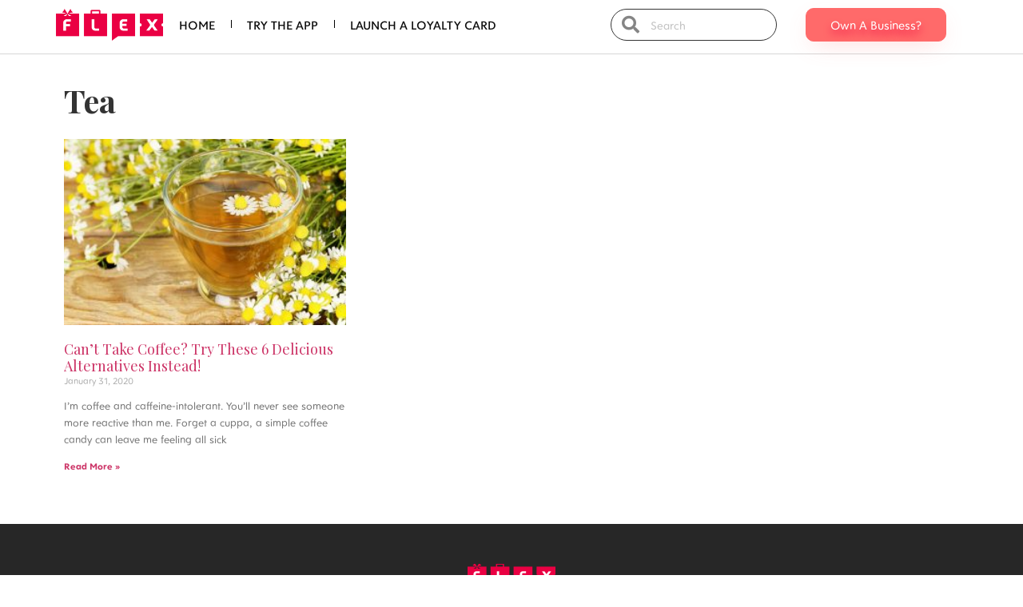

--- FILE ---
content_type: text/html; charset=UTF-8
request_url: https://blog.myflexrewards.com/tag/tea/
body_size: 12559
content:
<!doctype html>
<html lang="en-US">
<head>
	<meta charset="UTF-8">
		<meta name="viewport" content="width=device-width, initial-scale=1">
	<link rel="profile" href="http://gmpg.org/xfn/11">
	<meta name='robots' content='index, follow, max-image-preview:large, max-snippet:-1, max-video-preview:-1' />

	<!-- This site is optimized with the Yoast SEO plugin v19.0 - https://yoast.com/wordpress/plugins/seo/ -->
	<title>Tea Archives - Flex Digest</title>
	<link rel="canonical" href="https://blog.myflexrewards.com/tag/tea/" />
	<meta property="og:locale" content="en_US" />
	<meta property="og:type" content="article" />
	<meta property="og:title" content="Tea Archives - Flex Digest" />
	<meta property="og:url" content="https://blog.myflexrewards.com/tag/tea/" />
	<meta property="og:site_name" content="Flex Digest" />
	<meta property="og:image" content="https://blog.myflexrewards.com/wp-content/uploads/2021/02/flex-rewards-cartoon.png" />
	<meta property="og:image:width" content="379" />
	<meta property="og:image:height" content="484" />
	<meta property="og:image:type" content="image/png" />
	<meta name="twitter:card" content="summary_large_image" />
	<meta name="twitter:site" content="@flexrewards" />
	<script type="application/ld+json" class="yoast-schema-graph">{"@context":"https://schema.org","@graph":[{"@type":"Organization","@id":"https://blog.myflexrewards.com/#organization","name":"My Flex Rewards","url":"https://blog.myflexrewards.com/","sameAs":["https://instagram.com/flexrewards","https://linkedin.com/company/flex-rewards","https://www.youtube.com/channel/UCPuAuueLMoiofCf28nqYW2Q","https://facebook.com/flexrewards","https://twitter.com/flexrewards"],"logo":{"@type":"ImageObject","inLanguage":"en-US","@id":"https://blog.myflexrewards.com/#/schema/logo/image/","url":"https://blog.myflexrewards.com/wp-content/uploads/2019/08/Flex-Rewards-Official-Logo-Full.png","contentUrl":"https://blog.myflexrewards.com/wp-content/uploads/2019/08/Flex-Rewards-Official-Logo-Full.png","width":550,"height":176,"caption":"My Flex Rewards"},"image":{"@id":"https://blog.myflexrewards.com/#/schema/logo/image/"}},{"@type":"WebSite","@id":"https://blog.myflexrewards.com/#website","url":"https://blog.myflexrewards.com/","name":"Flex Digest","description":"Reviews, Lifestyle and Travel Digest","publisher":{"@id":"https://blog.myflexrewards.com/#organization"},"potentialAction":[{"@type":"SearchAction","target":{"@type":"EntryPoint","urlTemplate":"https://blog.myflexrewards.com/?s={search_term_string}"},"query-input":"required name=search_term_string"}],"inLanguage":"en-US"},{"@type":"CollectionPage","@id":"https://blog.myflexrewards.com/tag/tea/#webpage","url":"https://blog.myflexrewards.com/tag/tea/","name":"Tea Archives - Flex Digest","isPartOf":{"@id":"https://blog.myflexrewards.com/#website"},"breadcrumb":{"@id":"https://blog.myflexrewards.com/tag/tea/#breadcrumb"},"inLanguage":"en-US","potentialAction":[{"@type":"ReadAction","target":["https://blog.myflexrewards.com/tag/tea/"]}]},{"@type":"BreadcrumbList","@id":"https://blog.myflexrewards.com/tag/tea/#breadcrumb","itemListElement":[{"@type":"ListItem","position":1,"name":"Home","item":"https://blog.myflexrewards.com/"},{"@type":"ListItem","position":2,"name":"Tea"}]}]}</script>
	<!-- / Yoast SEO plugin. -->


<link rel='dns-prefetch' href='//s.w.org' />
<link rel="alternate" type="application/rss+xml" title="Flex Digest &raquo; Feed" href="https://blog.myflexrewards.com/feed/" />
<link rel="alternate" type="application/rss+xml" title="Flex Digest &raquo; Comments Feed" href="https://blog.myflexrewards.com/comments/feed/" />
<link rel="alternate" type="application/rss+xml" title="Flex Digest &raquo; Tea Tag Feed" href="https://blog.myflexrewards.com/tag/tea/feed/" />
<script type="c4bf0152cb3ec731a66c5548-text/javascript">
window._wpemojiSettings = {"baseUrl":"https:\/\/s.w.org\/images\/core\/emoji\/14.0.0\/72x72\/","ext":".png","svgUrl":"https:\/\/s.w.org\/images\/core\/emoji\/14.0.0\/svg\/","svgExt":".svg","source":{"concatemoji":"https:\/\/blog.myflexrewards.com\/wp-includes\/js\/wp-emoji-release.min.js?ver=6.0.11"}};
/*! This file is auto-generated */
!function(e,a,t){var n,r,o,i=a.createElement("canvas"),p=i.getContext&&i.getContext("2d");function s(e,t){var a=String.fromCharCode,e=(p.clearRect(0,0,i.width,i.height),p.fillText(a.apply(this,e),0,0),i.toDataURL());return p.clearRect(0,0,i.width,i.height),p.fillText(a.apply(this,t),0,0),e===i.toDataURL()}function c(e){var t=a.createElement("script");t.src=e,t.defer=t.type="text/javascript",a.getElementsByTagName("head")[0].appendChild(t)}for(o=Array("flag","emoji"),t.supports={everything:!0,everythingExceptFlag:!0},r=0;r<o.length;r++)t.supports[o[r]]=function(e){if(!p||!p.fillText)return!1;switch(p.textBaseline="top",p.font="600 32px Arial",e){case"flag":return s([127987,65039,8205,9895,65039],[127987,65039,8203,9895,65039])?!1:!s([55356,56826,55356,56819],[55356,56826,8203,55356,56819])&&!s([55356,57332,56128,56423,56128,56418,56128,56421,56128,56430,56128,56423,56128,56447],[55356,57332,8203,56128,56423,8203,56128,56418,8203,56128,56421,8203,56128,56430,8203,56128,56423,8203,56128,56447]);case"emoji":return!s([129777,127995,8205,129778,127999],[129777,127995,8203,129778,127999])}return!1}(o[r]),t.supports.everything=t.supports.everything&&t.supports[o[r]],"flag"!==o[r]&&(t.supports.everythingExceptFlag=t.supports.everythingExceptFlag&&t.supports[o[r]]);t.supports.everythingExceptFlag=t.supports.everythingExceptFlag&&!t.supports.flag,t.DOMReady=!1,t.readyCallback=function(){t.DOMReady=!0},t.supports.everything||(n=function(){t.readyCallback()},a.addEventListener?(a.addEventListener("DOMContentLoaded",n,!1),e.addEventListener("load",n,!1)):(e.attachEvent("onload",n),a.attachEvent("onreadystatechange",function(){"complete"===a.readyState&&t.readyCallback()})),(e=t.source||{}).concatemoji?c(e.concatemoji):e.wpemoji&&e.twemoji&&(c(e.twemoji),c(e.wpemoji)))}(window,document,window._wpemojiSettings);
</script>
<style type="text/css">
img.wp-smiley,
img.emoji {
	display: inline !important;
	border: none !important;
	box-shadow: none !important;
	height: 1em !important;
	width: 1em !important;
	margin: 0 0.07em !important;
	vertical-align: -0.1em !important;
	background: none !important;
	padding: 0 !important;
}
</style>
	<link rel='stylesheet' id='wp-block-library-css'  href='https://blog.myflexrewards.com/wp-includes/css/dist/block-library/style.min.css?ver=6.0.11' type='text/css' media='all' />
<style id='global-styles-inline-css' type='text/css'>
body{--wp--preset--color--black: #000000;--wp--preset--color--cyan-bluish-gray: #abb8c3;--wp--preset--color--white: #ffffff;--wp--preset--color--pale-pink: #f78da7;--wp--preset--color--vivid-red: #cf2e2e;--wp--preset--color--luminous-vivid-orange: #ff6900;--wp--preset--color--luminous-vivid-amber: #fcb900;--wp--preset--color--light-green-cyan: #7bdcb5;--wp--preset--color--vivid-green-cyan: #00d084;--wp--preset--color--pale-cyan-blue: #8ed1fc;--wp--preset--color--vivid-cyan-blue: #0693e3;--wp--preset--color--vivid-purple: #9b51e0;--wp--preset--gradient--vivid-cyan-blue-to-vivid-purple: linear-gradient(135deg,rgba(6,147,227,1) 0%,rgb(155,81,224) 100%);--wp--preset--gradient--light-green-cyan-to-vivid-green-cyan: linear-gradient(135deg,rgb(122,220,180) 0%,rgb(0,208,130) 100%);--wp--preset--gradient--luminous-vivid-amber-to-luminous-vivid-orange: linear-gradient(135deg,rgba(252,185,0,1) 0%,rgba(255,105,0,1) 100%);--wp--preset--gradient--luminous-vivid-orange-to-vivid-red: linear-gradient(135deg,rgba(255,105,0,1) 0%,rgb(207,46,46) 100%);--wp--preset--gradient--very-light-gray-to-cyan-bluish-gray: linear-gradient(135deg,rgb(238,238,238) 0%,rgb(169,184,195) 100%);--wp--preset--gradient--cool-to-warm-spectrum: linear-gradient(135deg,rgb(74,234,220) 0%,rgb(151,120,209) 20%,rgb(207,42,186) 40%,rgb(238,44,130) 60%,rgb(251,105,98) 80%,rgb(254,248,76) 100%);--wp--preset--gradient--blush-light-purple: linear-gradient(135deg,rgb(255,206,236) 0%,rgb(152,150,240) 100%);--wp--preset--gradient--blush-bordeaux: linear-gradient(135deg,rgb(254,205,165) 0%,rgb(254,45,45) 50%,rgb(107,0,62) 100%);--wp--preset--gradient--luminous-dusk: linear-gradient(135deg,rgb(255,203,112) 0%,rgb(199,81,192) 50%,rgb(65,88,208) 100%);--wp--preset--gradient--pale-ocean: linear-gradient(135deg,rgb(255,245,203) 0%,rgb(182,227,212) 50%,rgb(51,167,181) 100%);--wp--preset--gradient--electric-grass: linear-gradient(135deg,rgb(202,248,128) 0%,rgb(113,206,126) 100%);--wp--preset--gradient--midnight: linear-gradient(135deg,rgb(2,3,129) 0%,rgb(40,116,252) 100%);--wp--preset--duotone--dark-grayscale: url('#wp-duotone-dark-grayscale');--wp--preset--duotone--grayscale: url('#wp-duotone-grayscale');--wp--preset--duotone--purple-yellow: url('#wp-duotone-purple-yellow');--wp--preset--duotone--blue-red: url('#wp-duotone-blue-red');--wp--preset--duotone--midnight: url('#wp-duotone-midnight');--wp--preset--duotone--magenta-yellow: url('#wp-duotone-magenta-yellow');--wp--preset--duotone--purple-green: url('#wp-duotone-purple-green');--wp--preset--duotone--blue-orange: url('#wp-duotone-blue-orange');--wp--preset--font-size--small: 13px;--wp--preset--font-size--medium: 20px;--wp--preset--font-size--large: 36px;--wp--preset--font-size--x-large: 42px;}.has-black-color{color: var(--wp--preset--color--black) !important;}.has-cyan-bluish-gray-color{color: var(--wp--preset--color--cyan-bluish-gray) !important;}.has-white-color{color: var(--wp--preset--color--white) !important;}.has-pale-pink-color{color: var(--wp--preset--color--pale-pink) !important;}.has-vivid-red-color{color: var(--wp--preset--color--vivid-red) !important;}.has-luminous-vivid-orange-color{color: var(--wp--preset--color--luminous-vivid-orange) !important;}.has-luminous-vivid-amber-color{color: var(--wp--preset--color--luminous-vivid-amber) !important;}.has-light-green-cyan-color{color: var(--wp--preset--color--light-green-cyan) !important;}.has-vivid-green-cyan-color{color: var(--wp--preset--color--vivid-green-cyan) !important;}.has-pale-cyan-blue-color{color: var(--wp--preset--color--pale-cyan-blue) !important;}.has-vivid-cyan-blue-color{color: var(--wp--preset--color--vivid-cyan-blue) !important;}.has-vivid-purple-color{color: var(--wp--preset--color--vivid-purple) !important;}.has-black-background-color{background-color: var(--wp--preset--color--black) !important;}.has-cyan-bluish-gray-background-color{background-color: var(--wp--preset--color--cyan-bluish-gray) !important;}.has-white-background-color{background-color: var(--wp--preset--color--white) !important;}.has-pale-pink-background-color{background-color: var(--wp--preset--color--pale-pink) !important;}.has-vivid-red-background-color{background-color: var(--wp--preset--color--vivid-red) !important;}.has-luminous-vivid-orange-background-color{background-color: var(--wp--preset--color--luminous-vivid-orange) !important;}.has-luminous-vivid-amber-background-color{background-color: var(--wp--preset--color--luminous-vivid-amber) !important;}.has-light-green-cyan-background-color{background-color: var(--wp--preset--color--light-green-cyan) !important;}.has-vivid-green-cyan-background-color{background-color: var(--wp--preset--color--vivid-green-cyan) !important;}.has-pale-cyan-blue-background-color{background-color: var(--wp--preset--color--pale-cyan-blue) !important;}.has-vivid-cyan-blue-background-color{background-color: var(--wp--preset--color--vivid-cyan-blue) !important;}.has-vivid-purple-background-color{background-color: var(--wp--preset--color--vivid-purple) !important;}.has-black-border-color{border-color: var(--wp--preset--color--black) !important;}.has-cyan-bluish-gray-border-color{border-color: var(--wp--preset--color--cyan-bluish-gray) !important;}.has-white-border-color{border-color: var(--wp--preset--color--white) !important;}.has-pale-pink-border-color{border-color: var(--wp--preset--color--pale-pink) !important;}.has-vivid-red-border-color{border-color: var(--wp--preset--color--vivid-red) !important;}.has-luminous-vivid-orange-border-color{border-color: var(--wp--preset--color--luminous-vivid-orange) !important;}.has-luminous-vivid-amber-border-color{border-color: var(--wp--preset--color--luminous-vivid-amber) !important;}.has-light-green-cyan-border-color{border-color: var(--wp--preset--color--light-green-cyan) !important;}.has-vivid-green-cyan-border-color{border-color: var(--wp--preset--color--vivid-green-cyan) !important;}.has-pale-cyan-blue-border-color{border-color: var(--wp--preset--color--pale-cyan-blue) !important;}.has-vivid-cyan-blue-border-color{border-color: var(--wp--preset--color--vivid-cyan-blue) !important;}.has-vivid-purple-border-color{border-color: var(--wp--preset--color--vivid-purple) !important;}.has-vivid-cyan-blue-to-vivid-purple-gradient-background{background: var(--wp--preset--gradient--vivid-cyan-blue-to-vivid-purple) !important;}.has-light-green-cyan-to-vivid-green-cyan-gradient-background{background: var(--wp--preset--gradient--light-green-cyan-to-vivid-green-cyan) !important;}.has-luminous-vivid-amber-to-luminous-vivid-orange-gradient-background{background: var(--wp--preset--gradient--luminous-vivid-amber-to-luminous-vivid-orange) !important;}.has-luminous-vivid-orange-to-vivid-red-gradient-background{background: var(--wp--preset--gradient--luminous-vivid-orange-to-vivid-red) !important;}.has-very-light-gray-to-cyan-bluish-gray-gradient-background{background: var(--wp--preset--gradient--very-light-gray-to-cyan-bluish-gray) !important;}.has-cool-to-warm-spectrum-gradient-background{background: var(--wp--preset--gradient--cool-to-warm-spectrum) !important;}.has-blush-light-purple-gradient-background{background: var(--wp--preset--gradient--blush-light-purple) !important;}.has-blush-bordeaux-gradient-background{background: var(--wp--preset--gradient--blush-bordeaux) !important;}.has-luminous-dusk-gradient-background{background: var(--wp--preset--gradient--luminous-dusk) !important;}.has-pale-ocean-gradient-background{background: var(--wp--preset--gradient--pale-ocean) !important;}.has-electric-grass-gradient-background{background: var(--wp--preset--gradient--electric-grass) !important;}.has-midnight-gradient-background{background: var(--wp--preset--gradient--midnight) !important;}.has-small-font-size{font-size: var(--wp--preset--font-size--small) !important;}.has-medium-font-size{font-size: var(--wp--preset--font-size--medium) !important;}.has-large-font-size{font-size: var(--wp--preset--font-size--large) !important;}.has-x-large-font-size{font-size: var(--wp--preset--font-size--x-large) !important;}
</style>
<link rel='stylesheet' id='font-awesome-css'  href='https://blog.myflexrewards.com/wp-content/plugins/elementor/assets/lib/font-awesome/css/font-awesome.min.css?ver=4.7.0' type='text/css' media='all' />
<link rel='stylesheet' id='pcp_swiper-css'  href='https://blog.myflexrewards.com/wp-content/plugins/post-carousel/public/assets/css/swiper-bundle.min.css?ver=2.4.13' type='text/css' media='all' />
<link rel='stylesheet' id='pcp-style-css'  href='https://blog.myflexrewards.com/wp-content/plugins/post-carousel/public/assets/css/style.min.css?ver=2.4.13' type='text/css' media='all' />
<link rel='stylesheet' id='rs-plugin-settings-css'  href='https://blog.myflexrewards.com/wp-content/plugins/revslider/public/assets/css/settings.css?ver=5.4.8.3' type='text/css' media='all' />
<style id='rs-plugin-settings-inline-css' type='text/css'>
#rs-demo-id {}
</style>
<link rel='stylesheet' id='ppress-frontend-css'  href='https://blog.myflexrewards.com/wp-content/plugins/wp-user-avatar/assets/css/frontend.min.css?ver=3.2.13' type='text/css' media='all' />
<link rel='stylesheet' id='ppress-flatpickr-css'  href='https://blog.myflexrewards.com/wp-content/plugins/wp-user-avatar/assets/flatpickr/flatpickr.min.css?ver=3.2.13' type='text/css' media='all' />
<link rel='stylesheet' id='ppress-select2-css'  href='https://blog.myflexrewards.com/wp-content/plugins/wp-user-avatar/assets/select2/select2.min.css?ver=6.0.11' type='text/css' media='all' />
<link rel='stylesheet' id='ebb466b1b-css'  href='https://blog.myflexrewards.com/wp-content/uploads/essential-addons-elementor/734e5f942.min.css?ver=1768940692' type='text/css' media='all' />
<link rel='stylesheet' id='hello-elementor-theme-style-css'  href='https://blog.myflexrewards.com/wp-content/themes/hello-elementor/theme.min.css?ver=2.3.1' type='text/css' media='all' />
<link rel='stylesheet' id='hello-elementor-child-style-css'  href='https://blog.myflexrewards.com/wp-content/themes/hello-child/style.css?ver=1.1.3' type='text/css' media='all' />
<link rel='stylesheet' id='hello-elementor-css'  href='https://blog.myflexrewards.com/wp-content/themes/hello-elementor/style.min.css?ver=2.3.1' type='text/css' media='all' />
<link rel='stylesheet' id='elementor-icons-css'  href='https://blog.myflexrewards.com/wp-content/plugins/elementor/assets/lib/eicons/css/elementor-icons.min.css?ver=5.15.0' type='text/css' media='all' />
<style id='elementor-icons-inline-css' type='text/css'>

		.elementor-add-new-section .elementor-add-templately-promo-button{
            background-color: #5d4fff;
            background-image: url(https://blog.myflexrewards.com/wp-content/plugins/essential-addons-for-elementor-lite/assets/admin/images/templately/logo-icon.svg);
            background-repeat: no-repeat;
            background-position: center center;
            margin-left: 5px;
            position: relative;
            bottom: 5px;
        }
</style>
<link rel='stylesheet' id='elementor-frontend-legacy-css'  href='https://blog.myflexrewards.com/wp-content/plugins/elementor/assets/css/frontend-legacy.min.css?ver=3.6.5' type='text/css' media='all' />
<link rel='stylesheet' id='elementor-frontend-css'  href='https://blog.myflexrewards.com/wp-content/plugins/elementor/assets/css/frontend.min.css?ver=3.6.5' type='text/css' media='all' />
<link rel='stylesheet' id='elementor-post-2387-css'  href='https://blog.myflexrewards.com/wp-content/uploads/elementor/css/post-2387.css?ver=1654055914' type='text/css' media='all' />
<link rel='stylesheet' id='powerpack-frontend-css'  href='https://blog.myflexrewards.com/wp-content/plugins/powerpack-lite-for-elementor/assets/css/min/frontend.min.css?ver=2.6.14' type='text/css' media='all' />
<link rel='stylesheet' id='elementor-pro-css'  href='https://blog.myflexrewards.com/wp-content/plugins/elementor-pro/assets/css/frontend.min.css?ver=3.2.1' type='text/css' media='all' />
<link rel='stylesheet' id='eihe-front-style-css'  href='https://blog.myflexrewards.com/wp-content/plugins/image-hover-effects-addon-for-elementor/assets/style.min.css?ver=1.3.6' type='text/css' media='all' />
<link rel='stylesheet' id='elementor-post-224-css'  href='https://blog.myflexrewards.com/wp-content/uploads/elementor/css/post-224.css?ver=1654055915' type='text/css' media='all' />
<link rel='stylesheet' id='elementor-post-145-css'  href='https://blog.myflexrewards.com/wp-content/uploads/elementor/css/post-145.css?ver=1654055915' type='text/css' media='all' />
<link rel='stylesheet' id='elementor-post-1379-css'  href='https://blog.myflexrewards.com/wp-content/uploads/elementor/css/post-1379.css?ver=1654057384' type='text/css' media='all' />
<link rel='stylesheet' id='dashicons-css'  href='https://blog.myflexrewards.com/wp-includes/css/dashicons.min.css?ver=6.0.11' type='text/css' media='all' />
<link rel='stylesheet' id='zoom-instagram-widget-css'  href='https://blog.myflexrewards.com/wp-content/plugins/instagram-widget-by-wpzoom/css/instagram-widget.css?ver=1.9.5' type='text/css' media='all' />
<link rel='stylesheet' id='magnific-popup-css'  href='https://blog.myflexrewards.com/wp-content/plugins/instagram-widget-by-wpzoom/assets/frontend/magnific-popup/magnific-popup.css?ver=1.9.5' type='text/css' media='all' />
<link rel='stylesheet' id='swiper-css-css'  href='https://blog.myflexrewards.com/wp-content/plugins/instagram-widget-by-wpzoom/assets/frontend/swiper/swiper.css?ver=1.9.5' type='text/css' media='all' />
<link rel='stylesheet' id='google-fonts-1-css'  href='https://fonts.googleapis.com/css?family=Playfair+Display%3A100%2C100italic%2C200%2C200italic%2C300%2C300italic%2C400%2C400italic%2C500%2C500italic%2C600%2C600italic%2C700%2C700italic%2C800%2C800italic%2C900%2C900italic%7CMerriweather%3A100%2C100italic%2C200%2C200italic%2C300%2C300italic%2C400%2C400italic%2C500%2C500italic%2C600%2C600italic%2C700%2C700italic%2C800%2C800italic%2C900%2C900italic%7CMarcellus%3A100%2C100italic%2C200%2C200italic%2C300%2C300italic%2C400%2C400italic%2C500%2C500italic%2C600%2C600italic%2C700%2C700italic%2C800%2C800italic%2C900%2C900italic%7CMontserrat%3A100%2C100italic%2C200%2C200italic%2C300%2C300italic%2C400%2C400italic%2C500%2C500italic%2C600%2C600italic%2C700%2C700italic%2C800%2C800italic%2C900%2C900italic%7CNoto+Sans%3A100%2C100italic%2C200%2C200italic%2C300%2C300italic%2C400%2C400italic%2C500%2C500italic%2C600%2C600italic%2C700%2C700italic%2C800%2C800italic%2C900%2C900italic&#038;display=auto&#038;ver=6.0.11' type='text/css' media='all' />
<link rel='stylesheet' id='elementor-icons-shared-0-css'  href='https://blog.myflexrewards.com/wp-content/plugins/elementor/assets/lib/font-awesome/css/fontawesome.min.css?ver=5.15.3' type='text/css' media='all' />
<link rel='stylesheet' id='elementor-icons-fa-brands-css'  href='https://blog.myflexrewards.com/wp-content/plugins/elementor/assets/lib/font-awesome/css/brands.min.css?ver=5.15.3' type='text/css' media='all' />
<script type="c4bf0152cb3ec731a66c5548-text/javascript" id='jquery-core-js-extra'>
/* <![CDATA[ */
var pp = {"ajax_url":"https:\/\/blog.myflexrewards.com\/wp-admin\/admin-ajax.php"};
/* ]]> */
</script>
<script type="c4bf0152cb3ec731a66c5548-text/javascript" src='https://blog.myflexrewards.com/wp-includes/js/jquery/jquery.min.js?ver=3.6.0' id='jquery-core-js'></script>
<script type="c4bf0152cb3ec731a66c5548-text/javascript" src='https://blog.myflexrewards.com/wp-includes/js/jquery/jquery-migrate.min.js?ver=3.3.2' id='jquery-migrate-js'></script>
<script type="c4bf0152cb3ec731a66c5548-text/javascript" src='https://blog.myflexrewards.com/wp-content/plugins/revslider/public/assets/js/jquery.themepunch.tools.min.js?ver=5.4.8.3' id='tp-tools-js'></script>
<script type="c4bf0152cb3ec731a66c5548-text/javascript" src='https://blog.myflexrewards.com/wp-content/plugins/revslider/public/assets/js/jquery.themepunch.revolution.min.js?ver=5.4.8.3' id='revmin-js'></script>
<script type="c4bf0152cb3ec731a66c5548-text/javascript" src='https://blog.myflexrewards.com/wp-content/plugins/wp-user-avatar/assets/flatpickr/flatpickr.min.js?ver=6.0.11' id='ppress-flatpickr-js'></script>
<script type="c4bf0152cb3ec731a66c5548-text/javascript" src='https://blog.myflexrewards.com/wp-content/plugins/wp-user-avatar/assets/select2/select2.min.js?ver=6.0.11' id='ppress-select2-js'></script>
<link rel="https://api.w.org/" href="https://blog.myflexrewards.com/wp-json/" /><link rel="alternate" type="application/json" href="https://blog.myflexrewards.com/wp-json/wp/v2/tags/115" /><link rel="EditURI" type="application/rsd+xml" title="RSD" href="https://blog.myflexrewards.com/xmlrpc.php?rsd" />
<link rel="wlwmanifest" type="application/wlwmanifest+xml" href="https://blog.myflexrewards.com/wp-includes/wlwmanifest.xml" /> 
<meta name="generator" content="WordPress 6.0.11" />
<!-- Facebook Pixel Code - Separate Pixel for blog.myflexrewards.com -->
<script type="c4bf0152cb3ec731a66c5548-text/javascript">
!function(f,b,e,v,n,t,s)
{if(f.fbq)return;n=f.fbq=function(){n.callMethod?
n.callMethod.apply(n,arguments):n.queue.push(arguments)};
if(!f._fbq)f._fbq=n;n.push=n;n.loaded=!0;n.version='2.0';
n.queue=[];t=b.createElement(e);t.async=!0;
t.src=v;s=b.getElementsByTagName(e)[0];
s.parentNode.insertBefore(t,s)}(window, document,'script',
'https://connect.facebook.net/en_US/fbevents.js');
fbq('init', '2213927672164326');
fbq('track', 'PageView');
</script>
<noscript><img height="1" width="1" style="display:none"
src="https://www.facebook.com/tr?id=2213927672164326&ev=PageView&noscript=1"
/></noscript>
<!-- End Facebook Pixel Code - Separate Pixel for blog.myflexrewards.com-->

<!-- Google Tag Manager -->
<script type="c4bf0152cb3ec731a66c5548-text/javascript">(function(w,d,s,l,i){w[l]=w[l]||[];w[l].push({'gtm.start':
new Date().getTime(),event:'gtm.js'});var f=d.getElementsByTagName(s)[0],
j=d.createElement(s),dl=l!='dataLayer'?'&l='+l:'';j.async=true;j.src=
'https://www.googletagmanager.com/gtm.js?id='+i+dl;f.parentNode.insertBefore(j,f);
})(window,document,'script','dataLayer','GTM-T2DXQJD');</script>
<!-- End Google Tag Manager --><meta name="generator" content="Powered by Slider Revolution 5.4.8.3 - responsive, Mobile-Friendly Slider Plugin for WordPress with comfortable drag and drop interface." />
<link rel="icon" href="https://blog.myflexrewards.com/wp-content/uploads/2019/08/favicon.png" sizes="32x32" />
<link rel="icon" href="https://blog.myflexrewards.com/wp-content/uploads/2019/08/favicon.png" sizes="192x192" />
<link rel="apple-touch-icon" href="https://blog.myflexrewards.com/wp-content/uploads/2019/08/favicon.png" />
<meta name="msapplication-TileImage" content="https://blog.myflexrewards.com/wp-content/uploads/2019/08/favicon.png" />
<script type="c4bf0152cb3ec731a66c5548-text/javascript">function setREVStartSize(e){									
						try{ e.c=jQuery(e.c);var i=jQuery(window).width(),t=9999,r=0,n=0,l=0,f=0,s=0,h=0;
							if(e.responsiveLevels&&(jQuery.each(e.responsiveLevels,function(e,f){f>i&&(t=r=f,l=e),i>f&&f>r&&(r=f,n=e)}),t>r&&(l=n)),f=e.gridheight[l]||e.gridheight[0]||e.gridheight,s=e.gridwidth[l]||e.gridwidth[0]||e.gridwidth,h=i/s,h=h>1?1:h,f=Math.round(h*f),"fullscreen"==e.sliderLayout){var u=(e.c.width(),jQuery(window).height());if(void 0!=e.fullScreenOffsetContainer){var c=e.fullScreenOffsetContainer.split(",");if (c) jQuery.each(c,function(e,i){u=jQuery(i).length>0?u-jQuery(i).outerHeight(!0):u}),e.fullScreenOffset.split("%").length>1&&void 0!=e.fullScreenOffset&&e.fullScreenOffset.length>0?u-=jQuery(window).height()*parseInt(e.fullScreenOffset,0)/100:void 0!=e.fullScreenOffset&&e.fullScreenOffset.length>0&&(u-=parseInt(e.fullScreenOffset,0))}f=u}else void 0!=e.minHeight&&f<e.minHeight&&(f=e.minHeight);e.c.closest(".rev_slider_wrapper").css({height:f})					
						}catch(d){console.log("Failure at Presize of Slider:"+d)}						
					};</script>
</head>
<body class="archive tag tag-tea tag-115 wp-custom-logo elementor-default elementor-template-full-width elementor-kit-2387 elementor-page-1379">

<!-- Google Tag Manager (noscript) -->
<noscript><iframe src="https://www.googletagmanager.com/ns.html?id=GTM-T2DXQJD"
height="0" width="0" style="display:none;visibility:hidden"></iframe></noscript>
<!-- End Google Tag Manager (noscript) --><svg xmlns="http://www.w3.org/2000/svg" viewBox="0 0 0 0" width="0" height="0" focusable="false" role="none" style="visibility: hidden; position: absolute; left: -9999px; overflow: hidden;" ><defs><filter id="wp-duotone-dark-grayscale"><feColorMatrix color-interpolation-filters="sRGB" type="matrix" values=" .299 .587 .114 0 0 .299 .587 .114 0 0 .299 .587 .114 0 0 .299 .587 .114 0 0 " /><feComponentTransfer color-interpolation-filters="sRGB" ><feFuncR type="table" tableValues="0 0.49803921568627" /><feFuncG type="table" tableValues="0 0.49803921568627" /><feFuncB type="table" tableValues="0 0.49803921568627" /><feFuncA type="table" tableValues="1 1" /></feComponentTransfer><feComposite in2="SourceGraphic" operator="in" /></filter></defs></svg><svg xmlns="http://www.w3.org/2000/svg" viewBox="0 0 0 0" width="0" height="0" focusable="false" role="none" style="visibility: hidden; position: absolute; left: -9999px; overflow: hidden;" ><defs><filter id="wp-duotone-grayscale"><feColorMatrix color-interpolation-filters="sRGB" type="matrix" values=" .299 .587 .114 0 0 .299 .587 .114 0 0 .299 .587 .114 0 0 .299 .587 .114 0 0 " /><feComponentTransfer color-interpolation-filters="sRGB" ><feFuncR type="table" tableValues="0 1" /><feFuncG type="table" tableValues="0 1" /><feFuncB type="table" tableValues="0 1" /><feFuncA type="table" tableValues="1 1" /></feComponentTransfer><feComposite in2="SourceGraphic" operator="in" /></filter></defs></svg><svg xmlns="http://www.w3.org/2000/svg" viewBox="0 0 0 0" width="0" height="0" focusable="false" role="none" style="visibility: hidden; position: absolute; left: -9999px; overflow: hidden;" ><defs><filter id="wp-duotone-purple-yellow"><feColorMatrix color-interpolation-filters="sRGB" type="matrix" values=" .299 .587 .114 0 0 .299 .587 .114 0 0 .299 .587 .114 0 0 .299 .587 .114 0 0 " /><feComponentTransfer color-interpolation-filters="sRGB" ><feFuncR type="table" tableValues="0.54901960784314 0.98823529411765" /><feFuncG type="table" tableValues="0 1" /><feFuncB type="table" tableValues="0.71764705882353 0.25490196078431" /><feFuncA type="table" tableValues="1 1" /></feComponentTransfer><feComposite in2="SourceGraphic" operator="in" /></filter></defs></svg><svg xmlns="http://www.w3.org/2000/svg" viewBox="0 0 0 0" width="0" height="0" focusable="false" role="none" style="visibility: hidden; position: absolute; left: -9999px; overflow: hidden;" ><defs><filter id="wp-duotone-blue-red"><feColorMatrix color-interpolation-filters="sRGB" type="matrix" values=" .299 .587 .114 0 0 .299 .587 .114 0 0 .299 .587 .114 0 0 .299 .587 .114 0 0 " /><feComponentTransfer color-interpolation-filters="sRGB" ><feFuncR type="table" tableValues="0 1" /><feFuncG type="table" tableValues="0 0.27843137254902" /><feFuncB type="table" tableValues="0.5921568627451 0.27843137254902" /><feFuncA type="table" tableValues="1 1" /></feComponentTransfer><feComposite in2="SourceGraphic" operator="in" /></filter></defs></svg><svg xmlns="http://www.w3.org/2000/svg" viewBox="0 0 0 0" width="0" height="0" focusable="false" role="none" style="visibility: hidden; position: absolute; left: -9999px; overflow: hidden;" ><defs><filter id="wp-duotone-midnight"><feColorMatrix color-interpolation-filters="sRGB" type="matrix" values=" .299 .587 .114 0 0 .299 .587 .114 0 0 .299 .587 .114 0 0 .299 .587 .114 0 0 " /><feComponentTransfer color-interpolation-filters="sRGB" ><feFuncR type="table" tableValues="0 0" /><feFuncG type="table" tableValues="0 0.64705882352941" /><feFuncB type="table" tableValues="0 1" /><feFuncA type="table" tableValues="1 1" /></feComponentTransfer><feComposite in2="SourceGraphic" operator="in" /></filter></defs></svg><svg xmlns="http://www.w3.org/2000/svg" viewBox="0 0 0 0" width="0" height="0" focusable="false" role="none" style="visibility: hidden; position: absolute; left: -9999px; overflow: hidden;" ><defs><filter id="wp-duotone-magenta-yellow"><feColorMatrix color-interpolation-filters="sRGB" type="matrix" values=" .299 .587 .114 0 0 .299 .587 .114 0 0 .299 .587 .114 0 0 .299 .587 .114 0 0 " /><feComponentTransfer color-interpolation-filters="sRGB" ><feFuncR type="table" tableValues="0.78039215686275 1" /><feFuncG type="table" tableValues="0 0.94901960784314" /><feFuncB type="table" tableValues="0.35294117647059 0.47058823529412" /><feFuncA type="table" tableValues="1 1" /></feComponentTransfer><feComposite in2="SourceGraphic" operator="in" /></filter></defs></svg><svg xmlns="http://www.w3.org/2000/svg" viewBox="0 0 0 0" width="0" height="0" focusable="false" role="none" style="visibility: hidden; position: absolute; left: -9999px; overflow: hidden;" ><defs><filter id="wp-duotone-purple-green"><feColorMatrix color-interpolation-filters="sRGB" type="matrix" values=" .299 .587 .114 0 0 .299 .587 .114 0 0 .299 .587 .114 0 0 .299 .587 .114 0 0 " /><feComponentTransfer color-interpolation-filters="sRGB" ><feFuncR type="table" tableValues="0.65098039215686 0.40392156862745" /><feFuncG type="table" tableValues="0 1" /><feFuncB type="table" tableValues="0.44705882352941 0.4" /><feFuncA type="table" tableValues="1 1" /></feComponentTransfer><feComposite in2="SourceGraphic" operator="in" /></filter></defs></svg><svg xmlns="http://www.w3.org/2000/svg" viewBox="0 0 0 0" width="0" height="0" focusable="false" role="none" style="visibility: hidden; position: absolute; left: -9999px; overflow: hidden;" ><defs><filter id="wp-duotone-blue-orange"><feColorMatrix color-interpolation-filters="sRGB" type="matrix" values=" .299 .587 .114 0 0 .299 .587 .114 0 0 .299 .587 .114 0 0 .299 .587 .114 0 0 " /><feComponentTransfer color-interpolation-filters="sRGB" ><feFuncR type="table" tableValues="0.098039215686275 1" /><feFuncG type="table" tableValues="0 0.66274509803922" /><feFuncB type="table" tableValues="0.84705882352941 0.41960784313725" /><feFuncA type="table" tableValues="1 1" /></feComponentTransfer><feComposite in2="SourceGraphic" operator="in" /></filter></defs></svg>		<div data-elementor-type="header" data-elementor-id="224" class="elementor elementor-224 elementor-location-header">
		<div class="elementor-section-wrap">
					<header class="elementor-section elementor-top-section elementor-element elementor-element-3667ab93 elementor-section-content-middle elementor-hidden-tablet elementor-hidden-phone elementor-section-boxed elementor-section-height-default elementor-section-height-default" data-id="3667ab93" data-element_type="section" data-settings="{&quot;background_background&quot;:&quot;classic&quot;,&quot;sticky&quot;:&quot;top&quot;,&quot;sticky_on&quot;:[&quot;desktop&quot;,&quot;tablet&quot;,&quot;mobile&quot;],&quot;sticky_offset&quot;:0,&quot;sticky_effects_offset&quot;:0}">
						<div class="elementor-container elementor-column-gap-default">
							<div class="elementor-row">
					<div class="elementor-column elementor-col-50 elementor-top-column elementor-element elementor-element-5e3f1fe7" data-id="5e3f1fe7" data-element_type="column">
			<div class="elementor-column-wrap elementor-element-populated">
							<div class="elementor-widget-wrap">
						<section class="elementor-section elementor-inner-section elementor-element elementor-element-3bbdefb5 elementor-section-boxed elementor-section-height-default elementor-section-height-default" data-id="3bbdefb5" data-element_type="section">
						<div class="elementor-container elementor-column-gap-no">
							<div class="elementor-row">
					<div class="elementor-column elementor-col-50 elementor-inner-column elementor-element elementor-element-7dbad830" data-id="7dbad830" data-element_type="column">
			<div class="elementor-column-wrap elementor-element-populated">
							<div class="elementor-widget-wrap">
						<div class="elementor-element elementor-element-a259920 elementor-widget elementor-widget-image" data-id="a259920" data-element_type="widget" data-widget_type="image.default">
				<div class="elementor-widget-container">
								<div class="elementor-image">
													<a href="https://myflexrewards.com" target="_blank">
							<img width="800" height="244" src="https://blog.myflexrewards.com/wp-content/uploads/2021/02/Flex-Rewards-Simple-withoutTM-1024x312.png" class="attachment-large size-large" alt="" loading="lazy" srcset="https://blog.myflexrewards.com/wp-content/uploads/2021/02/Flex-Rewards-Simple-withoutTM-1024x312.png 1024w, https://blog.myflexrewards.com/wp-content/uploads/2021/02/Flex-Rewards-Simple-withoutTM-300x91.png 300w, https://blog.myflexrewards.com/wp-content/uploads/2021/02/Flex-Rewards-Simple-withoutTM-768x234.png 768w, https://blog.myflexrewards.com/wp-content/uploads/2021/02/Flex-Rewards-Simple-withoutTM-1536x467.png 1536w, https://blog.myflexrewards.com/wp-content/uploads/2021/02/Flex-Rewards-Simple-withoutTM.png 1541w" sizes="(max-width: 800px) 100vw, 800px" />								</a>
														</div>
						</div>
				</div>
						</div>
					</div>
		</div>
				<div class="elementor-column elementor-col-50 elementor-inner-column elementor-element elementor-element-40dd3f3e" data-id="40dd3f3e" data-element_type="column">
			<div class="elementor-column-wrap elementor-element-populated">
							<div class="elementor-widget-wrap">
						<div class="elementor-element elementor-element-7ee7b67d elementor-nav-menu__align-left elementor-nav-menu--indicator-none elementor-nav-menu--stretch elementor-nav-menu--dropdown-tablet elementor-nav-menu__text-align-aside elementor-nav-menu--toggle elementor-nav-menu--burger elementor-widget elementor-widget-nav-menu" data-id="7ee7b67d" data-element_type="widget" data-settings="{&quot;full_width&quot;:&quot;stretch&quot;,&quot;layout&quot;:&quot;horizontal&quot;,&quot;toggle&quot;:&quot;burger&quot;}" data-widget_type="nav-menu.default">
				<div class="elementor-widget-container">
						<nav role="navigation" class="elementor-nav-menu--main elementor-nav-menu__container elementor-nav-menu--layout-horizontal e--pointer-none"><ul id="menu-1-7ee7b67d" class="elementor-nav-menu"><li class="menu-item menu-item-type-post_type menu-item-object-page menu-item-home menu-item-547"><a href="https://blog.myflexrewards.com/" class="elementor-item">Home</a></li>
<li class="menu-item menu-item-type-post_type menu-item-object-page menu-item-548"><a href="https://blog.myflexrewards.com/try-the-app/" class="elementor-item">Try The App</a></li>
<li class="menu-item menu-item-type-custom menu-item-object-custom menu-item-2440"><a href="https://myflexrewards.com" class="elementor-item">Launch a Loyalty Card</a></li>
</ul></nav>
					<div class="elementor-menu-toggle" role="button" tabindex="0" aria-label="Menu Toggle" aria-expanded="false">
			<i class="eicon-menu-bar" aria-hidden="true"></i>
			<span class="elementor-screen-only">Menu</span>
		</div>
			<nav class="elementor-nav-menu--dropdown elementor-nav-menu__container" role="navigation" aria-hidden="true"><ul id="menu-2-7ee7b67d" class="elementor-nav-menu"><li class="menu-item menu-item-type-post_type menu-item-object-page menu-item-home menu-item-547"><a href="https://blog.myflexrewards.com/" class="elementor-item">Home</a></li>
<li class="menu-item menu-item-type-post_type menu-item-object-page menu-item-548"><a href="https://blog.myflexrewards.com/try-the-app/" class="elementor-item">Try The App</a></li>
<li class="menu-item menu-item-type-custom menu-item-object-custom menu-item-2440"><a href="https://myflexrewards.com" class="elementor-item">Launch a Loyalty Card</a></li>
</ul></nav>
				</div>
				</div>
						</div>
					</div>
		</div>
								</div>
					</div>
		</section>
						</div>
					</div>
		</div>
				<div class="elementor-column elementor-col-25 elementor-top-column elementor-element elementor-element-a551a8b elementor-hidden-tablet elementor-hidden-phone" data-id="a551a8b" data-element_type="column">
			<div class="elementor-column-wrap elementor-element-populated">
							<div class="elementor-widget-wrap">
						<div class="elementor-element elementor-element-a64db37 elementor-search-form--skin-minimal searchbox elementor-widget elementor-widget-search-form" data-id="a64db37" data-element_type="widget" data-settings="{&quot;skin&quot;:&quot;minimal&quot;}" data-widget_type="search-form.default">
				<div class="elementor-widget-container">
					<form class="elementor-search-form" role="search" action="https://blog.myflexrewards.com" method="get">
									<div class="elementor-search-form__container">
									<div class="elementor-search-form__icon">
						<i class="fa fa-search" aria-hidden="true"></i>
						<span class="elementor-screen-only">Search</span>
					</div>
								<input placeholder="Search" class="elementor-search-form__input" type="search" name="s" title="Search" value="">
															</div>
		</form>
				</div>
				</div>
						</div>
					</div>
		</div>
				<div class="elementor-column elementor-col-25 elementor-top-column elementor-element elementor-element-651375ac" data-id="651375ac" data-element_type="column">
			<div class="elementor-column-wrap elementor-element-populated">
							<div class="elementor-widget-wrap">
						<div class="elementor-element elementor-element-4028049c elementor-align-center elementor-widget elementor-widget-button" data-id="4028049c" data-element_type="widget" data-widget_type="button.default">
				<div class="elementor-widget-container">
					<div class="elementor-button-wrapper">
			<a href="https://myflexrewards.com" target="_blank" class="elementor-button-link elementor-button elementor-size-md elementor-animation-grow" role="button">
						<span class="elementor-button-content-wrapper">
						<span class="elementor-button-text">Own A Business?</span>
		</span>
					</a>
		</div>
				</div>
				</div>
						</div>
					</div>
		</div>
								</div>
					</div>
		</header>
				<header class="elementor-section elementor-top-section elementor-element elementor-element-d265431 elementor-section-content-middle elementor-hidden-desktop elementor-section-boxed elementor-section-height-default elementor-section-height-default" data-id="d265431" data-element_type="section" data-settings="{&quot;background_background&quot;:&quot;classic&quot;,&quot;sticky&quot;:&quot;top&quot;,&quot;sticky_on&quot;:[&quot;desktop&quot;,&quot;tablet&quot;,&quot;mobile&quot;],&quot;sticky_offset&quot;:0,&quot;sticky_effects_offset&quot;:0}">
						<div class="elementor-container elementor-column-gap-default">
							<div class="elementor-row">
					<div class="elementor-column elementor-col-50 elementor-top-column elementor-element elementor-element-45a2dc3" data-id="45a2dc3" data-element_type="column">
			<div class="elementor-column-wrap elementor-element-populated">
							<div class="elementor-widget-wrap">
						<div class="elementor-element elementor-element-750fd14 elementor-widget elementor-widget-image" data-id="750fd14" data-element_type="widget" data-widget_type="image.default">
				<div class="elementor-widget-container">
								<div class="elementor-image">
													<a href="https://myflexrewards.com" target="_blank">
							<img src="https://blog.myflexrewards.com/wp-content/uploads/elementor/thumbs/Flex-Rewards-Simple-withoutTM-p2e0iu2d45jlutvz9lvma71x26y0onp6ai3corohx0.png" title="Flex-Rewards-Simple-withoutTM" alt="Flex-Rewards-Simple-withoutTM" />								</a>
														</div>
						</div>
				</div>
						</div>
					</div>
		</div>
				<div class="elementor-column elementor-col-50 elementor-top-column elementor-element elementor-element-69cb767" data-id="69cb767" data-element_type="column">
			<div class="elementor-column-wrap elementor-element-populated">
							<div class="elementor-widget-wrap">
						<div class="elementor-element elementor-element-c16e41d elementor-nav-menu__align-left elementor-nav-menu--indicator-none elementor-nav-menu--stretch elementor-nav-menu--dropdown-tablet elementor-nav-menu__text-align-aside elementor-nav-menu--toggle elementor-nav-menu--burger elementor-widget elementor-widget-nav-menu" data-id="c16e41d" data-element_type="widget" data-settings="{&quot;full_width&quot;:&quot;stretch&quot;,&quot;layout&quot;:&quot;vertical&quot;,&quot;toggle&quot;:&quot;burger&quot;}" data-widget_type="nav-menu.default">
				<div class="elementor-widget-container">
						<nav role="navigation" class="elementor-nav-menu--main elementor-nav-menu__container elementor-nav-menu--layout-vertical e--pointer-none"><ul id="menu-1-c16e41d" class="elementor-nav-menu sm-vertical"><li class="menu-item menu-item-type-post_type menu-item-object-page menu-item-home menu-item-546"><a href="https://blog.myflexrewards.com/" class="elementor-item">Home</a></li>
<li class="menu-item menu-item-type-post_type menu-item-object-page menu-item-545"><a href="https://blog.myflexrewards.com/try-the-app/" class="elementor-item">Try The App</a></li>
<li class="menu-item menu-item-type-custom menu-item-object-custom menu-item-2439"><a href="https://myflexrewards.com" class="elementor-item">Launch a Loyalty Card</a></li>
</ul></nav>
					<div class="elementor-menu-toggle" role="button" tabindex="0" aria-label="Menu Toggle" aria-expanded="false">
			<i class="eicon-menu-bar" aria-hidden="true"></i>
			<span class="elementor-screen-only">Menu</span>
		</div>
			<nav class="elementor-nav-menu--dropdown elementor-nav-menu__container" role="navigation" aria-hidden="true"><ul id="menu-2-c16e41d" class="elementor-nav-menu sm-vertical"><li class="menu-item menu-item-type-post_type menu-item-object-page menu-item-home menu-item-546"><a href="https://blog.myflexrewards.com/" class="elementor-item">Home</a></li>
<li class="menu-item menu-item-type-post_type menu-item-object-page menu-item-545"><a href="https://blog.myflexrewards.com/try-the-app/" class="elementor-item">Try The App</a></li>
<li class="menu-item menu-item-type-custom menu-item-object-custom menu-item-2439"><a href="https://myflexrewards.com" class="elementor-item">Launch a Loyalty Card</a></li>
</ul></nav>
				</div>
				</div>
						</div>
					</div>
		</div>
								</div>
					</div>
		</header>
				</div>
		</div>
				<div data-elementor-type="archive" data-elementor-id="1379" class="elementor elementor-1379 elementor-location-archive">
		<div class="elementor-section-wrap">
					<section class="elementor-section elementor-top-section elementor-element elementor-element-582f055 elementor-section-boxed elementor-section-height-default elementor-section-height-default" data-id="582f055" data-element_type="section">
						<div class="elementor-container elementor-column-gap-default">
							<div class="elementor-row">
					<div class="elementor-column elementor-col-100 elementor-top-column elementor-element elementor-element-4db83c7" data-id="4db83c7" data-element_type="column">
			<div class="elementor-column-wrap elementor-element-populated">
							<div class="elementor-widget-wrap">
								</div>
					</div>
		</div>
								</div>
					</div>
		</section>
				<section class="elementor-section elementor-top-section elementor-element elementor-element-482ee7c elementor-section-boxed elementor-section-height-default elementor-section-height-default" data-id="482ee7c" data-element_type="section">
						<div class="elementor-container elementor-column-gap-default">
							<div class="elementor-row">
					<div class="elementor-column elementor-col-100 elementor-top-column elementor-element elementor-element-8404c04" data-id="8404c04" data-element_type="column">
			<div class="elementor-column-wrap elementor-element-populated">
							<div class="elementor-widget-wrap">
						<div class="elementor-element elementor-element-88bf84c elementor-widget elementor-widget-theme-archive-title elementor-page-title elementor-widget-heading" data-id="88bf84c" data-element_type="widget" data-widget_type="theme-archive-title.default">
				<div class="elementor-widget-container">
			<h1 class="elementor-heading-title elementor-size-default">Tea</h1>		</div>
				</div>
						</div>
					</div>
		</div>
								</div>
					</div>
		</section>
				<section class="elementor-section elementor-top-section elementor-element elementor-element-6f60891 elementor-section-boxed elementor-section-height-default elementor-section-height-default" data-id="6f60891" data-element_type="section">
						<div class="elementor-container elementor-column-gap-default">
							<div class="elementor-row">
					<div class="elementor-column elementor-col-100 elementor-top-column elementor-element elementor-element-2c581e6" data-id="2c581e6" data-element_type="column">
			<div class="elementor-column-wrap elementor-element-populated">
							<div class="elementor-widget-wrap">
						<div class="elementor-element elementor-element-15fd7aa elementor-grid-3 elementor-grid-tablet-2 elementor-grid-mobile-1 elementor-posts--thumbnail-top elementor-widget elementor-widget-posts" data-id="15fd7aa" data-element_type="widget" data-settings="{&quot;classic_columns&quot;:&quot;3&quot;,&quot;classic_columns_tablet&quot;:&quot;2&quot;,&quot;classic_columns_mobile&quot;:&quot;1&quot;,&quot;classic_row_gap&quot;:{&quot;unit&quot;:&quot;px&quot;,&quot;size&quot;:35,&quot;sizes&quot;:[]}}" data-widget_type="posts.classic">
				<div class="elementor-widget-container">
					<div class="elementor-posts-container elementor-posts elementor-posts--skin-classic elementor-grid">
				<article class="elementor-post elementor-grid-item post-2261 post type-post status-publish format-standard has-post-thumbnail hentry category-lifestyle tag-caffeine tag-coffee tag-lifestyle tag-tea">
				<a class="elementor-post__thumbnail__link" href="https://blog.myflexrewards.com/cant-take-coffee-try-these-6-delicious-alternatives-instead/" >
			<div class="elementor-post__thumbnail"><img width="300" height="225" src="https://blog.myflexrewards.com/wp-content/uploads/2020/01/cha-de-camomila-e1580453586418-300x225.jpg" class="attachment-medium size-medium" alt="chamomile tea" loading="lazy" srcset="https://blog.myflexrewards.com/wp-content/uploads/2020/01/cha-de-camomila-e1580453586418-300x225.jpg 300w, https://blog.myflexrewards.com/wp-content/uploads/2020/01/cha-de-camomila-e1580453586418-768x576.jpg 768w, https://blog.myflexrewards.com/wp-content/uploads/2020/01/cha-de-camomila-e1580453586418-1024x768.jpg 1024w" sizes="(max-width: 300px) 100vw, 300px" /></div>
		</a>
				<div class="elementor-post__text">
				<h3 class="elementor-post__title">
			<a href="https://blog.myflexrewards.com/cant-take-coffee-try-these-6-delicious-alternatives-instead/" >
				Can’t Take Coffee? Try These 6 Delicious Alternatives Instead!			</a>
		</h3>
				<div class="elementor-post__meta-data">
					<span class="elementor-post-date">
			January 31, 2020		</span>
				</div>
				<div class="elementor-post__excerpt">
			<p>I’m coffee and caffeine-intolerant. You’ll never see someone more reactive than me. Forget a cuppa, a simple coffee candy can leave me feeling all sick</p>
		</div>
					<a class="elementor-post__read-more" href="https://blog.myflexrewards.com/cant-take-coffee-try-these-6-delicious-alternatives-instead/" >
				Read More »			</a>
				</div>
				</article>
				</div>
				</div>
				</div>
						</div>
					</div>
		</div>
								</div>
					</div>
		</section>
				</div>
		</div>
				<div data-elementor-type="footer" data-elementor-id="145" class="elementor elementor-145 elementor-location-footer">
		<div class="elementor-section-wrap">
					<section class="elementor-section elementor-top-section elementor-element elementor-element-7dbeb650 elementor-section-content-middle elementor-section-boxed elementor-section-height-default elementor-section-height-default" data-id="7dbeb650" data-element_type="section" data-settings="{&quot;background_background&quot;:&quot;classic&quot;}">
						<div class="elementor-container elementor-column-gap-no">
							<div class="elementor-row">
					<div class="elementor-column elementor-col-100 elementor-top-column elementor-element elementor-element-36ddfd26" data-id="36ddfd26" data-element_type="column">
			<div class="elementor-column-wrap elementor-element-populated">
							<div class="elementor-widget-wrap">
						<div class="elementor-element elementor-element-df69102 elementor-widget elementor-widget-image" data-id="df69102" data-element_type="widget" data-widget_type="image.default">
				<div class="elementor-widget-container">
								<div class="elementor-image">
													<a href="https://myflexrewards.com">
							<img src="https://blog.myflexrewards.com/wp-content/uploads/elementor/thumbs/Flex-Rewards-Simple-withoutTM-p2e0iu2cbnc6ildzcjpyqxxhk5icmnzzmwl0lot1gs.png" title="Flex-Rewards-Simple-withoutTM" alt="Flex-Rewards-Simple-withoutTM" />								</a>
														</div>
						</div>
				</div>
				<div class="elementor-element elementor-element-bd6a201 elementor-widget elementor-widget-heading" data-id="bd6a201" data-element_type="widget" data-widget_type="heading.default">
				<div class="elementor-widget-container">
			<h2 class="elementor-heading-title elementor-size-default">Flex Digest is the official media channel of the Flex Rewards app</h2>		</div>
				</div>
				<div class="elementor-element elementor-element-3f9ba5a footer-menu elementor-widget elementor-widget-wp-widget-nav_menu" data-id="3f9ba5a" data-element_type="widget" data-widget_type="wp-widget-nav_menu.default">
				<div class="elementor-widget-container">
			<div class="menu-main-container"><ul id="menu-main" class="menu"><li class="menu-item menu-item-type-post_type menu-item-object-page menu-item-home menu-item-547"><a href="https://blog.myflexrewards.com/">Home</a></li>
<li class="menu-item menu-item-type-post_type menu-item-object-page menu-item-548"><a href="https://blog.myflexrewards.com/try-the-app/">Try The App</a></li>
<li class="menu-item menu-item-type-custom menu-item-object-custom menu-item-2440"><a href="https://myflexrewards.com">Launch a Loyalty Card</a></li>
</ul></div>		</div>
				</div>
						</div>
					</div>
		</div>
								</div>
					</div>
		</section>
				<section class="elementor-section elementor-top-section elementor-element elementor-element-6c596623 elementor-section-content-middle footer elementor-section-boxed elementor-section-height-default elementor-section-height-default" data-id="6c596623" data-element_type="section" data-settings="{&quot;background_background&quot;:&quot;classic&quot;}">
						<div class="elementor-container elementor-column-gap-no">
							<div class="elementor-row">
					<div class="elementor-column elementor-col-33 elementor-top-column elementor-element elementor-element-58a504b" data-id="58a504b" data-element_type="column">
			<div class="elementor-column-wrap elementor-element-populated">
							<div class="elementor-widget-wrap">
						<div class="elementor-element elementor-element-9038f38 elementor-nav-menu__align-center elementor-nav-menu__text-align-center footer elementor-nav-menu--indicator-classic elementor-nav-menu--dropdown-tablet elementor-widget elementor-widget-nav-menu" data-id="9038f38" data-element_type="widget" data-settings="{&quot;layout&quot;:&quot;horizontal&quot;}" data-widget_type="nav-menu.default">
				<div class="elementor-widget-container">
						<nav role="navigation" class="elementor-nav-menu--main elementor-nav-menu__container elementor-nav-menu--layout-horizontal e--pointer-none"><ul id="menu-1-9038f38" class="elementor-nav-menu"><li class="menu-item menu-item-type-custom menu-item-object-custom menu-item-146"><a href="https://myflexrewards.com/terms" class="elementor-item">Terms of Use</a></li>
<li class="menu-item menu-item-type-custom menu-item-object-custom menu-item-147"><a href="https://myflexrewards.com/privacy" class="elementor-item">Privacy</a></li>
<li class="menu-item menu-item-type-custom menu-item-object-custom menu-item-2452"><a href="https://myflexrewards.com" class="elementor-item">For Business</a></li>
<li class="menu-item menu-item-type-custom menu-item-object-custom menu-item-148"><a href="https://myflexrewards.com/contact-us" class="elementor-item">Contact Us</a></li>
</ul></nav>
					<div class="elementor-menu-toggle" role="button" tabindex="0" aria-label="Menu Toggle" aria-expanded="false">
			<i class="eicon-menu-bar" aria-hidden="true"></i>
			<span class="elementor-screen-only">Menu</span>
		</div>
			<nav class="elementor-nav-menu--dropdown elementor-nav-menu__container" role="navigation" aria-hidden="true"><ul id="menu-2-9038f38" class="elementor-nav-menu"><li class="menu-item menu-item-type-custom menu-item-object-custom menu-item-146"><a href="https://myflexrewards.com/terms" class="elementor-item">Terms of Use</a></li>
<li class="menu-item menu-item-type-custom menu-item-object-custom menu-item-147"><a href="https://myflexrewards.com/privacy" class="elementor-item">Privacy</a></li>
<li class="menu-item menu-item-type-custom menu-item-object-custom menu-item-2452"><a href="https://myflexrewards.com" class="elementor-item">For Business</a></li>
<li class="menu-item menu-item-type-custom menu-item-object-custom menu-item-148"><a href="https://myflexrewards.com/contact-us" class="elementor-item">Contact Us</a></li>
</ul></nav>
				</div>
				</div>
						</div>
					</div>
		</div>
				<div class="elementor-column elementor-col-33 elementor-top-column elementor-element elementor-element-1725940" data-id="1725940" data-element_type="column">
			<div class="elementor-column-wrap elementor-element-populated">
							<div class="elementor-widget-wrap">
						<div class="elementor-element elementor-element-ffbf3e4 elementor-shape-rounded elementor-grid-0 e-grid-align-center elementor-widget elementor-widget-social-icons" data-id="ffbf3e4" data-element_type="widget" data-widget_type="social-icons.default">
				<div class="elementor-widget-container">
					<div class="elementor-social-icons-wrapper elementor-grid">
							<span class="elementor-grid-item">
					<a class="elementor-icon elementor-social-icon elementor-social-icon-facebook-f elementor-animation-grow elementor-repeater-item-993ef04" href="https://www.facebook.com/FlexRewards/" target="_blank">
						<span class="elementor-screen-only">Facebook-f</span>
						<i class="fab fa-facebook-f"></i>					</a>
				</span>
							<span class="elementor-grid-item">
					<a class="elementor-icon elementor-social-icon elementor-social-icon-instagram elementor-animation-grow elementor-repeater-item-a1d683b" href="https://www.instagram.com/flexrewards/" target="_blank">
						<span class="elementor-screen-only">Instagram</span>
						<i class="fab fa-instagram"></i>					</a>
				</span>
							<span class="elementor-grid-item">
					<a class="elementor-icon elementor-social-icon elementor-social-icon-twitter elementor-animation-grow elementor-repeater-item-1a3282b" href="https://twitter.com/flexrewards" target="_blank">
						<span class="elementor-screen-only">Twitter</span>
						<i class="fab fa-twitter"></i>					</a>
				</span>
							<span class="elementor-grid-item">
					<a class="elementor-icon elementor-social-icon elementor-social-icon-youtube elementor-animation-grow elementor-repeater-item-3697708" href="https://www.youtube.com/channel/UCPuAuueLMoiofCf28nqYW2Q" target="_blank">
						<span class="elementor-screen-only">Youtube</span>
						<i class="fab fa-youtube"></i>					</a>
				</span>
							<span class="elementor-grid-item">
					<a class="elementor-icon elementor-social-icon elementor-social-icon-linkedin elementor-animation-grow elementor-repeater-item-9f3f0ac" href="https://www.linkedin.com/company/flex-rewards/" target="_blank">
						<span class="elementor-screen-only">Linkedin</span>
						<i class="fab fa-linkedin"></i>					</a>
				</span>
					</div>
				</div>
				</div>
						</div>
					</div>
		</div>
				<div class="elementor-column elementor-col-33 elementor-top-column elementor-element elementor-element-79f23cd" data-id="79f23cd" data-element_type="column">
			<div class="elementor-column-wrap elementor-element-populated">
							<div class="elementor-widget-wrap">
						<div class="elementor-element elementor-element-427d5fa elementor-widget elementor-widget-heading" data-id="427d5fa" data-element_type="widget" data-widget_type="heading.default">
				<div class="elementor-widget-container">
			<p class="elementor-heading-title elementor-size-default">Copyright 2026 © Flextech.io Pte. Ltd. All rights reserved.</p>		</div>
				</div>
						</div>
					</div>
		</div>
								</div>
					</div>
		</section>
				</div>
		</div>
		
<!-- Load Facebook SDK for JavaScript -->
<div id="fb-root"></div>
<script type="c4bf0152cb3ec731a66c5548-text/javascript">
    window.fbAsyncInit = function () {
        FB.init({
            xfbml: true,
            version: 'v9.0'
        });
    };

    (function (d, s, id) {
        var js, fjs = d.getElementsByTagName(s)[0];
        if (d.getElementById(id)) return;
        js = d.createElement(s);
        js.id = id;
        js.src = 'https://connect.facebook.net/en_US/sdk/xfbml.customerchat.js';
        fjs.parentNode.insertBefore(js, fjs);
    }(document, 'script', 'facebook-jssdk'));
</script><link rel='stylesheet' id='elementor-icons-fa-solid-css'  href='https://blog.myflexrewards.com/wp-content/plugins/elementor/assets/lib/font-awesome/css/solid.min.css?ver=5.15.3' type='text/css' media='all' />
<link rel='stylesheet' id='e-animations-css'  href='https://blog.myflexrewards.com/wp-content/plugins/elementor/assets/lib/animations/animations.min.css?ver=3.6.5' type='text/css' media='all' />
<script type="c4bf0152cb3ec731a66c5548-text/javascript" src='https://blog.myflexrewards.com/wp-content/plugins/post-carousel/public/assets/js/swiper-bundle.min.js?ver=2.4.13' id='pcp_swiper-js'></script>
<script type="c4bf0152cb3ec731a66c5548-text/javascript" id='pcp_script-js-extra'>
/* <![CDATA[ */
var smartPostShowGbScript = {"url":"https:\/\/blog.myflexrewards.com\/wp-content\/plugins\/post-carousel\/","loadScript":"https:\/\/blog.myflexrewards.com\/wp-content\/plugins\/post-carousel\/public\/assets\/js\/scripts.js","link":"https:\/\/blog.myflexrewards.com\/wp-admin\/post-new.php?post_type=sp_post_carousel","shortCodeList":[]};
/* ]]> */
</script>
<script type="c4bf0152cb3ec731a66c5548-text/javascript" src='https://blog.myflexrewards.com/wp-content/plugins/post-carousel/public/assets/js/scripts.min.js?ver=2.4.13' id='pcp_script-js'></script>
<script type="c4bf0152cb3ec731a66c5548-text/javascript" id='ppress-frontend-script-js-extra'>
/* <![CDATA[ */
var pp_ajax_form = {"ajaxurl":"https:\/\/blog.myflexrewards.com\/wp-admin\/admin-ajax.php","confirm_delete":"Are you sure?","deleting_text":"Deleting...","deleting_error":"An error occurred. Please try again.","nonce":"be3c59eea6","disable_ajax_form":"false"};
/* ]]> */
</script>
<script type="c4bf0152cb3ec731a66c5548-text/javascript" src='https://blog.myflexrewards.com/wp-content/plugins/wp-user-avatar/assets/js/frontend.min.js?ver=3.2.13' id='ppress-frontend-script-js'></script>
<script type="c4bf0152cb3ec731a66c5548-text/javascript" id='ebb466b1b-js-extra'>
/* <![CDATA[ */
var localize = {"ajaxurl":"https:\/\/blog.myflexrewards.com\/wp-admin\/admin-ajax.php","nonce":"aab19eb6a8","i18n":{"added":"Added ","compare":"Compare","loading":"Loading..."},"page_permalink":"https:\/\/blog.myflexrewards.com\/cant-take-coffee-try-these-6-delicious-alternatives-instead\/","cart_redirectition":"","cart_page_url":""};
/* ]]> */
</script>
<script type="c4bf0152cb3ec731a66c5548-text/javascript" src='https://blog.myflexrewards.com/wp-content/uploads/essential-addons-elementor/734e5f942.min.js?ver=1768940692' id='ebb466b1b-js'></script>
<script type="c4bf0152cb3ec731a66c5548-text/javascript" src='https://blog.myflexrewards.com/wp-content/themes/hello-child/script.js?ver=1.0.3' id='script-js-js'></script>
<script type="c4bf0152cb3ec731a66c5548-text/javascript" src='https://blog.myflexrewards.com/wp-content/plugins/elementor-pro/assets/lib/smartmenus/jquery.smartmenus.min.js?ver=1.0.1' id='smartmenus-js'></script>
<script type="c4bf0152cb3ec731a66c5548-text/javascript" src='https://blog.myflexrewards.com/wp-includes/js/imagesloaded.min.js?ver=4.1.4' id='imagesloaded-js'></script>
<script type="c4bf0152cb3ec731a66c5548-text/javascript" src='https://blog.myflexrewards.com/wp-content/plugins/elementor-pro/assets/js/webpack-pro.runtime.min.js?ver=3.2.1' id='elementor-pro-webpack-runtime-js'></script>
<script type="c4bf0152cb3ec731a66c5548-text/javascript" src='https://blog.myflexrewards.com/wp-content/plugins/elementor/assets/js/webpack.runtime.min.js?ver=3.6.5' id='elementor-webpack-runtime-js'></script>
<script type="c4bf0152cb3ec731a66c5548-text/javascript" src='https://blog.myflexrewards.com/wp-content/plugins/elementor/assets/js/frontend-modules.min.js?ver=3.6.5' id='elementor-frontend-modules-js'></script>
<script type="c4bf0152cb3ec731a66c5548-text/javascript" src='https://blog.myflexrewards.com/wp-content/plugins/elementor-pro/assets/lib/sticky/jquery.sticky.min.js?ver=3.2.1' id='elementor-sticky-js'></script>
<script type="c4bf0152cb3ec731a66c5548-text/javascript" id='elementor-pro-frontend-js-before'>
var ElementorProFrontendConfig = {"ajaxurl":"https:\/\/blog.myflexrewards.com\/wp-admin\/admin-ajax.php","nonce":"a1a4eeee30","urls":{"assets":"https:\/\/blog.myflexrewards.com\/wp-content\/plugins\/elementor-pro\/assets\/"},"i18n":{"toc_no_headings_found":"No headings were found on this page."},"shareButtonsNetworks":{"facebook":{"title":"Facebook","has_counter":true},"twitter":{"title":"Twitter"},"google":{"title":"Google+","has_counter":true},"linkedin":{"title":"LinkedIn","has_counter":true},"pinterest":{"title":"Pinterest","has_counter":true},"reddit":{"title":"Reddit","has_counter":true},"vk":{"title":"VK","has_counter":true},"odnoklassniki":{"title":"OK","has_counter":true},"tumblr":{"title":"Tumblr"},"digg":{"title":"Digg"},"skype":{"title":"Skype"},"stumbleupon":{"title":"StumbleUpon","has_counter":true},"mix":{"title":"Mix"},"telegram":{"title":"Telegram"},"pocket":{"title":"Pocket","has_counter":true},"xing":{"title":"XING","has_counter":true},"whatsapp":{"title":"WhatsApp"},"email":{"title":"Email"},"print":{"title":"Print"}},
"facebook_sdk":{"lang":"en_US","app_id":""},"lottie":{"defaultAnimationUrl":"https:\/\/blog.myflexrewards.com\/wp-content\/plugins\/elementor-pro\/modules\/lottie\/assets\/animations\/default.json"}};
</script>
<script type="c4bf0152cb3ec731a66c5548-text/javascript" src='https://blog.myflexrewards.com/wp-content/plugins/elementor-pro/assets/js/frontend.min.js?ver=3.2.1' id='elementor-pro-frontend-js'></script>
<script type="c4bf0152cb3ec731a66c5548-text/javascript" src='https://blog.myflexrewards.com/wp-content/plugins/elementor/assets/lib/waypoints/waypoints.min.js?ver=4.0.2' id='elementor-waypoints-js'></script>
<script type="c4bf0152cb3ec731a66c5548-text/javascript" src='https://blog.myflexrewards.com/wp-includes/js/jquery/ui/core.min.js?ver=1.13.1' id='jquery-ui-core-js'></script>
<script type="c4bf0152cb3ec731a66c5548-text/javascript" src='https://blog.myflexrewards.com/wp-content/plugins/elementor/assets/lib/swiper/swiper.min.js?ver=5.3.6' id='swiper-js'></script>
<script type="c4bf0152cb3ec731a66c5548-text/javascript" src='https://blog.myflexrewards.com/wp-content/plugins/elementor/assets/lib/share-link/share-link.min.js?ver=3.6.5' id='share-link-js'></script>
<script type="c4bf0152cb3ec731a66c5548-text/javascript" src='https://blog.myflexrewards.com/wp-content/plugins/elementor/assets/lib/dialog/dialog.min.js?ver=4.9.0' id='elementor-dialog-js'></script>
<script type="c4bf0152cb3ec731a66c5548-text/javascript" id='elementor-frontend-js-before'>
var elementorFrontendConfig = {"environmentMode":{"edit":false,"wpPreview":false,"isScriptDebug":false},"i18n":{"shareOnFacebook":"Share on Facebook","shareOnTwitter":"Share on Twitter","pinIt":"Pin it","download":"Download","downloadImage":"Download image","fullscreen":"Fullscreen","zoom":"Zoom","share":"Share","playVideo":"Play Video","previous":"Previous","next":"Next","close":"Close"},"is_rtl":false,"breakpoints":{"xs":0,"sm":480,"md":768,"lg":1025,"xl":1440,"xxl":1600},"responsive":{"breakpoints":{"mobile":{"label":"Mobile","value":767,"default_value":767,"direction":"max","is_enabled":true},"mobile_extra":{"label":"Mobile Extra","value":880,"default_value":880,"direction":"max","is_enabled":false},"tablet":{"label":"Tablet","value":1024,"default_value":1024,"direction":"max","is_enabled":true},"tablet_extra":{"label":"Tablet Extra","value":1200,"default_value":1200,"direction":"max","is_enabled":false},"laptop":{"label":"Laptop","value":1366,"default_value":1366,"direction":"max","is_enabled":false},"widescreen":{"label":"Widescreen","value":2400,"default_value":2400,"direction":"min","is_enabled":false}}},
"version":"3.6.5","is_static":false,"experimentalFeatures":{"e_import_export":true,"e_hidden_wordpress_widgets":true,"landing-pages":true,"elements-color-picker":true,"favorite-widgets":true,"admin-top-bar":true,"form-submissions":true},"urls":{"assets":"https:\/\/blog.myflexrewards.com\/wp-content\/plugins\/elementor\/assets\/"},"settings":{"editorPreferences":[]},"kit":{"active_breakpoints":["viewport_mobile","viewport_tablet"],"global_image_lightbox":"yes","lightbox_enable_counter":"yes","lightbox_enable_fullscreen":"yes","lightbox_enable_zoom":"yes","lightbox_enable_share":"yes","lightbox_title_src":"title","lightbox_description_src":"description"},"post":{"id":0,"title":"Tea Archives - Flex Digest","excerpt":""}};
</script>
<script type="c4bf0152cb3ec731a66c5548-text/javascript" src='https://blog.myflexrewards.com/wp-content/plugins/elementor/assets/js/frontend.min.js?ver=3.6.5' id='elementor-frontend-js'></script>
<script type="c4bf0152cb3ec731a66c5548-text/javascript" src='https://blog.myflexrewards.com/wp-content/plugins/elementor-pro/assets/js/preloaded-elements-handlers.min.js?ver=3.2.1' id='pro-preloaded-elements-handlers-js'></script>
<script type="c4bf0152cb3ec731a66c5548-text/javascript" src='https://blog.myflexrewards.com/wp-content/plugins/elementor/assets/js/preloaded-modules.min.js?ver=3.6.5' id='preloaded-modules-js'></script>

<script src="/cdn-cgi/scripts/7d0fa10a/cloudflare-static/rocket-loader.min.js" data-cf-settings="c4bf0152cb3ec731a66c5548-|49" defer></script><script defer src="https://static.cloudflareinsights.com/beacon.min.js/vcd15cbe7772f49c399c6a5babf22c1241717689176015" integrity="sha512-ZpsOmlRQV6y907TI0dKBHq9Md29nnaEIPlkf84rnaERnq6zvWvPUqr2ft8M1aS28oN72PdrCzSjY4U6VaAw1EQ==" data-cf-beacon='{"version":"2024.11.0","token":"8f6ad59293d044de907abf1b4f295596","r":1,"server_timing":{"name":{"cfCacheStatus":true,"cfEdge":true,"cfExtPri":true,"cfL4":true,"cfOrigin":true,"cfSpeedBrain":true},"location_startswith":null}}' crossorigin="anonymous"></script>
</body>
</html>


--- FILE ---
content_type: text/css
request_url: https://blog.myflexrewards.com/wp-content/plugins/post-carousel/public/assets/css/style.min.css?ver=2.4.13
body_size: 1606
content:
.pcp-demo-section{max-width:1200px;margin:0 auto}.pcp-section-padding{padding:80px 0}.pcp-align-left{text-align:left}.pcp-align-center{text-align:center}.pcp-align-right{text-align:right}.sp-pcp-section{color:#444}.entry .entry-content .sp-pcp-section a,.sp-pcp-section a{text-decoration:none;transition:all .33s}.sp-pcp-section img{max-width:100%;vertical-align:middle}.sp-pcp-section *{box-sizing:border-box}.sp-pcp-section .swiper-container{position:initial}.sp-pcp-section .swiper-container.sp-pcp-carousel.top_right{position:relative}.sp-pcp-post .sp-pcp-thumb img:focus,.sp-pcp-post .sp-pcp-thumb img:hover,.sp-pcp-post .sp-pcp-thumb:focus,.sp-pcp-post .sp-pcp-thumb:hover{outline:0;text-decoration:none;outline-offset:0;color:transparent;border:none}.sp-pcp-post{display:-webkit-flex;display:flex;flex-direction:column;overflow:hidden}.sp-pcp-post a{text-decoration:none}.sp-pcp-post .pcp-post-thumb-wrapper{overflow:hidden;display:block;margin-bottom:11px}.sp-pcp-post .sp-pcp-post-thumb-area{position:relative}.sp-pcp-post .sp-pcp-post-thumb-area img{max-width:100%;transition:ease all .3s;height:100%}.sp-pcp-post .sp-pcp-title{margin:0;font-size:15px}.sp-pcp-post .sp-pcp-title{margin:0 0 9px 0}.sp-pcp-post .sp-pcp-title,.sp-pcp-post .sp-pcp-title a{text-transform:none;font-size:20px;line-height:24px;color:#111;font-weight:400}.sp-pcp-post .sp-pcp-post-meta{margin:0 0 9px 0;text-align:left}.sp-pcp-post .sp-pcp-post-meta ul{list-style:none;margin:0;padding:0;line-height:1}.sp-pcp-post .sp-pcp-post-meta ul li{display:inline-block;margin:0 5px 5px 0}.sp-pcp-post .sp-pcp-post-meta ul li .fa,.sp-pcp-post .sp_pcp_cf_list .fa{margin-right:3px}.sp-pcp-post .sp-pcp-post-meta ul li a{display:inline-block;text-decoration:none;box-shadow:none}.sp-pcp-post .sp-pcp-post-meta li,.sp-pcp-post .sp-pcp-post-meta li a,.sp-pcp-post .sp-pcp-post-meta ul{text-transform:none;font-size:14px;line-height:16px;letter-spacing:0;color:#888}.sp-pcp-post .sp-pcp-post-content{text-transform:none;font-size:16px;line-height:20px;letter-spacing:0;margin:0 0 17px 0;color:#444}.sp-pcp-post .sp-pcp-post-content p:first-of-type{margin-top:0}.sp-pcp-post .sp-pcp-post-content p:last-of-type{margin-bottom:0}.sp-pcp-post .sp-pcp-post-content .sp-pcp-readmore{margin-top:15px}.sp-pcp-post .sp-pcp-post-content .sp-pcp-readmore a{display:inline-block;border:1px solid #888;padding:7px 12px;box-shadow:0 0 0;text-transform:uppercase;font-size:12px;line-height:18px;letter-spacing:0;background:0 0;color:#111;border-color:#888;border-radius:0}.pcp-carousel-wrapper .sp-pcp-carousel{padding-bottom:60px;padding-top:60px}.pcp-carousel-wrapper .bottom_center.sp-pcp-carousel{padding-bottom:72px}.pcp-carousel-wrapper{position:relative}.pcp-carousel-wrapper .pcp-button-next,.pcp-carousel-wrapper .pcp-button-prev{background-image:none;background-size:auto;font-size:25px;height:33px;width:33px;margin-top:16px;text-align:center;line-height:31px;-webkit-transition:.3s}.pcp-carousel-wrapper .pcp-button-next.top_right,.pcp-carousel-wrapper .pcp-button-prev.top_right{top:0;right:0}.pcp-carousel-wrapper .pcp-button-prev.top_right{right:42px;left:auto}.pcp-carousel-wrapper .pcp-button-next.top_center,.pcp-carousel-wrapper .pcp-button-prev.top_center{top:0;left:calc(50% + 5px);text-align:center}.pcp-carousel-wrapper .pcp-button-prev.top_center{right:auto;left:calc(50% - 40px)}.pcp-carousel-wrapper .pcp-button-next.top_left,.pcp-carousel-wrapper .pcp-button-prev.top_left{top:0;left:0;text-align:center}.pcp-carousel-wrapper .pcp-button-next.top_left{right:auto;left:40px}.pcp-carousel-wrapper .swiper-button-next::after,.pcp-carousel-wrapper .swiper-button-prev::after{display:none}.swiper-lazy-preloader-black{--swiper-preloader-color:#888}.pcp-carousel-wrapper.center .swiper-slide .sp-pcp-post{transform:scale(.9);opacity:.8;transition:.22s all}.pcp-carousel-wrapper.center .swiper-slide.swiper-slide-active .sp-pcp-post{transform:scale(1.1);opacity:1}.pcp-carousel-wrapper .pcp-button-next.bottom_right,.pcp-carousel-wrapper .pcp-button-prev.bottom_right{bottom:0;right:0;top:auto}.pcp-carousel-wrapper .pcp-button-prev.bottom_right{right:44px;left:auto}.pcp-carousel-wrapper .pcp-button-next.bottom_center,.pcp-carousel-wrapper .pcp-button-prev.bottom_center{top:auto;bottom:33px;left:calc(50% + 5px);text-align:center}.pcp-carousel-wrapper .pcp-button-prev.bottom_center{right:auto;left:calc(50% - 40px)}.pcp-carousel-wrapper .pcp-button-next.bottom_left,.pcp-carousel-wrapper .pcp-button-prev.bottom_left{top:auto;bottom:0;left:0}.pcp-carousel-wrapper .pcp-button-next.bottom_left{right:auto;left:40px}.sp-pcp-post{direction:ltr}html[dir=rtl] .sp-pcp-post{direction:rtl}.pcp-carousel-wrapper .swiper-pagination-bullets.dots .swiper-pagination-bullet{width:11px;height:11px;opacity:1;margin:0 4px}.pcp-carousel-wrapper .swiper-pagination-bullets.number .swiper-pagination-bullet{margin:0 4px;background:#444;padding:5px 10px;border-radius:0;opacity:1;height:auto;color:#fff;width:auto;margin:3px 3px;display:inline-block;font-size:14px}.sp-pcp-container{width:100%;margin-right:auto;margin-left:auto;position:relative}.sp-pcp-row.no-gutters>[class*=sp-pcp-col-]{padding-right:0;padding-left:0}.sp-pcp-row{display:flex;flex-wrap:wrap;margin-right:-10px;margin-left:-10px}.sp-pcp-row [class*=sp-pcp-col-]{width:100%;padding-right:10px;padding-left:10px;padding-bottom:20px}@media (min-width:1200px){.sp-pcp-row .sp-pcp-col-xl-1{flex:0 0 100%;max-width:100%}.sp-pcp-row .sp-pcp-col-xl-2{flex:0 0 50%;max-width:50%}.sp-pcp-row .sp-pcp-col-xl-3{flex:0 0 33.22222222%;max-width:33.22222222%}.sp-pcp-row .sp-pcp-col-xl-4{flex:0 0 25%;max-width:25%}.sp-pcp-row .sp-pcp-col-xl-5{flex:0 0 20%;max-width:20%}.sp-pcp-row .sp-pcp-col-xl-6{flex:0 0 16.66666666666667%;max-width:16.66666666666667%}.sp-pcp-row .sp-pcp-col-xl-7{flex:0 0 14.28571428%;max-width:14.28571428%}.sp-pcp-row .sp-pcp-col-xl-8{flex:0 0 12.5%;max-width:12.5%}}@media (max-width:1200px){.sp-pcp-row .sp-pcp-col-lg-1{flex:0 0 100%;max-width:100%}.sp-pcp-row .sp-pcp-col-lg-2{flex:0 0 50%;max-width:50%}.sp-pcp-row .sp-pcp-col-lg-3{flex:0 0 33.22222222%;max-width:33.22222222%}.sp-pcp-row .sp-pcp-col-lg-4{flex:0 0 25%;max-width:25%}.sp-pcp-row .sp-pcp-col-lg-5{flex:0 0 20%;max-width:20%}.sp-pcp-row .sp-pcp-col-lg-6{flex:0 0 16.66666666666667%;max-width:16.66666666666667%}.sp-pcp-row .sp-pcp-col-lg-7{flex:0 0 14.28571428%;max-width:14.28571428%}.sp-pcp-row .sp-pcp-col-lg-8{flex:0 0 12.5%;max-width:12.5%}}@media (max-width:992px){.sp-pcp-row .sp-pcp-col-md-1{flex:0 0 100%;max-width:100%}.sp-pcp-row .sp-pcp-col-md-2{flex:0 0 50%;max-width:50%}.sp-pcp-row .sp-pcp-col-md-2-5{flex:0 0 75%;max-width:75%}.sp-pcp-row .sp-pcp-col-md-3{flex:0 0 33.333%;max-width:33.333%}.sp-pcp-row .sp-pcp-col-md-4{flex:0 0 25%;max-width:25%}.sp-pcp-row .sp-pcp-col-md-5{flex:0 0 20%;max-width:20%}.sp-pcp-row .sp-pcp-col-md-6{flex:0 0 16.66666666666667%;max-width:16.66666666666667%}.sp-pcp-row .sp-pcp-col-md-7{flex:0 0 14.28571428%;max-width:14.28571428%}.sp-pcp-row .sp-pcp-col-md-8{flex:0 0 12.5%;max-width:12.5%}}@media (max-width:768px){.sp-pcp-row .sp-pcp-col-sm-1{flex:0 0 100%;max-width:100%}.sp-pcp-row .sp-pcp-col-sm-2{flex:0 0 50%;max-width:50%}.sp-pcp-row .sp-pcp-col-sm-2-5{flex:0 0 75%;max-width:75%}.sp-pcp-row .sp-pcp-col-sm-3{flex:0 0 33.333%;max-width:33.333%}.sp-pcp-row .sp-pcp-col-sm-4{flex:0 0 25%;max-width:25%}.sp-pcp-row .sp-pcp-col-sm-5{flex:0 0 20%;max-width:20%}.sp-pcp-row .sp-pcp-col-sm-6{flex:0 0 16.66666666666667%;max-width:16.66666666666667%}.sp-pcp-row .sp-pcp-col-sm-7{flex:0 0 14.28571428%;max-width:14.28571428%}.sp-pcp-row .sp-pcp-col-sm-8{flex:0 0 12.5%;max-width:12.5%}}.pcp-post-pagination.pcp-on-mobile{display:none}@media (max-width:420px){.sp-pcp-row .sp-pcp-col-xs-1{flex:0 0 100%;max-width:100%}.sp-pcp-row .sp-pcp-col-xs-2{flex:0 0 50%;max-width:50%}.sp-pcp-row .sp-pcp-col-xs-3{flex:0 0 33.22222222%;max-width:33.22222222%}.sp-pcp-row .sp-pcp-col-xs-4{flex:0 0 25%;max-width:25%}.sp-pcp-row .sp-pcp-col-xs-5{flex:0 0 20%;max-width:20%}.sp-pcp-row .sp-pcp-col-xs-6{flex:0 0 16.66666666666667%;max-width:16.66666666666667%}.sp-pcp-row .sp-pcp-col-xs-7{flex:0 0 14.28571428%;max-width:14.28571428%}.sp-pcp-row .sp-pcp-col-xs-8{flex:0 0 12.5%;max-width:12.5%}.pcp-post-pagination.pcp-on-mobile:not(.pcp-hide){display:block}.pcp-post-pagination:not(.pcp-on-mobile){display:none}}.pcp-post-pagination{margin-top:20px;margin-bottom:30px}.pcp-post-pagination .page-numbers,.pcp-post-pagination a{background:#fff;color:#5e5e5e;border:2px solid #bbb;width:34px;height:34px;line-height:34px;font-size:14px;text-align:center;display:inline-block;font-weight:700;margin-right:4px;text-decoration:none;font-weight:700;border-radius:3px;-webkit-transition:all .33s;transition:all .33s;-webkit-box-sizing:content-box;box-sizing:content-box;cursor:pointer}.pcp-post-pagination a.pcp_next.active,.pcp-post-pagination a.pcp_prev.active{display:none}.pcp-post-pagination .page-numbers.current,.pcp-post-pagination a.active{cursor:auto;color:#fff;background:#e1624b;border-color:#e1624b}.pcp-load-more button{margin-top:20px;box-shadow:none;border:none;border-radius:2px;padding:10px 18px;background:#e1624b;color:#fff;font-size:14px;text-transform:uppercase;font-weight:500}.pcp-hide{display:none}.pcp-post-pagination .page-numbers.pcp-hide,.pcp-post-pagination a.pcp-hide{display:none}.pcp-infinite-scroll-loader svg{stroke:#e1624b}.pcp-ajax-preloader{text-align:center}.pcp-preloader{background-color:#fff;background-image:url(../img/preloader.svg);background-repeat:no-repeat;background-position:center center;position:absolute;z-index:9999;width:100%;height:100%;visibility:visible}

--- FILE ---
content_type: text/css
request_url: https://blog.myflexrewards.com/wp-content/themes/hello-child/style.css?ver=1.1.3
body_size: 1322
content:
/* 
Theme Name: Hello Elementor Child
Theme URI: https://github.com/elementor/hello-theme/
Description: Hello Elementor Child is a child theme of Hello Elementor, created by Elementor team
Author: Elementor Team
Author URI: https://elementor.com/
Template: hello-elementor
Version: 1.0.1
Text Domain: hello-elementor-child
License: GNU General Public License v3 or later.
License URI: https://www.gnu.org/licenses/gpl-3.0.html
Tags: flexible-header, custom-colors, custom-menu, custom-logo, editor-style, featured-images, rtl-language-support, threaded-comments, translation-ready
*/

/*
    Add your custom styles here
*/

 /* Prevents Horizontal scroll */
@media screen and (max-width:480px){
    html, body {
      overflow-x: hidden;
    }
    body {
      position: relative
    }
}
@font-face {
    font-family: clarikaMed;
    src: url(/wp-content/uploads/fonts/Clarika/The_Refinery_-_Clarika_Geo_Medium.otf);
    font-weight: bold;
}
@font-face {
    font-family: clarikaThin;
    src: url(/wp-content/uploads/fonts/Clarika/The_Refinery_-_Clarika_Geo_Thin.otf);
    font-weight: 100;
}
@font-face {
    font-family: clarikaLight;
    src: url(/wp-content/uploads/fonts/Clarika/The_Refinery_-_Clarika_Geo_Light.otf);
    font-weight: 300;
}
@font-face {
    font-family: clarika;
    src: url(/wp-content/uploads/fonts/Clarika/The_Refinery_-_Clarika_Geo_Regular.otf);
    font-weight: 400;
}
  
h1, h2, h3{
    font-family: 'Noto Serif';
}
p, input, label{
    font-family: "Clarika", Clarika;
}


/* 
    Navigatgion Bar
*/
nav#main-menu {
    text-align: left;
}
.elementor-nav-menu > .menu-item > a{
    font-family: 'Clarika', 'Open Sans';
}
div#phone-num a {
    background-color: #FF6A6A;
    color: #fff;
    padding: 10px 30px;
    border-radius: 7px;
}
.elementor-nav-menu > li {
    position: relative;
}
.elementor-nav-menu li + li:before {
    content: '';
    width: 1px;
    background-color: #000;
    height: 10px;
    position: absolute;
    top: 20px;
    left: 0;
}
.elementor-nav-menu > .menu-item {
    text-transform: uppercase;
}

/* 
   Articles & Authors page - Category Icons
*/
.article-category a ,
.article-category .elementor-icon-list-item[itemprop="about"] {
    border-bottom: 1px solid #989898;
}
.single-post .article-category.top a {
    border-bottom: 0;
}
.rewards-category i,
.article-category i {
    background-size: contain;
}
.article-category i {
    height: 28px;
    width: 28px !important;
}
.rewards-category i {
    height: 16px;
    width: 16px !important;
}
.rewards-category i:before,
.article-category i:before{
    opacity: 0;
}
.rewards-category span.elementor-icon-list-icon ,
.article-category span.elementor-icon-list-icon {
    position: absolute;
}
.page-id-538 .article-category span.elementor-icon-list-icon ,
.parent-pageid-538 .article-category span.elementor-icon-list-icon {
    right: -20px;
    top: -10px;
}
.article-category span.elementor-icon-list-icon {
    right: -28px;
    top: -2px;
}
.author .article-category span.elementor-icon-list-icon {
    top: -10px;
    right: -20px;
}
.rewards-category span.elementor-icon-list-icon {
    right: -26px;
    top: 5px;
}
.author .rewards-category span.elementor-icon-list-icon {
    right: -18px;
    top: -4px;
}
.foodie-icon{
    background: url(/wp-content/uploads/2019/09/food-guide-icon-red.png) no-repeat;
}
.weekend-icon{
    background: url(/wp-content/uploads/2019/09/weekend-guide-icon-purp.png) no-repeat;
} 
.fooddrinks-icon{
    background: url(/wp-content/uploads/2019/09/ft-rewards-foodrinks-icon.png) no-repeat;
}
.entertainment-icon{
    background: url(/wp-content/uploads/2019/09/ft-rewards-entertainment-icon.png) no-repeat;
}
.lifestyle-icon{
    background: url(/wp-content/uploads/2019/09/ft-rewards-lifestyle-icon.png) no-repeat;
}
.purp{
    color:#5A4FFF !important;
}

@media (max-width: 1024px) and (min-width: 481px){
    .rewards-category span.elementor-icon-list-icon {
        right: -35px;
        top: 0px;
    }
}
@media (max-width: 480px){
    .rewards-category span.elementor-icon-list-icon {
        right: -35px;
        top: 5px;
    }
    .article-category span.elementor-icon-list-icon {
        top: 0px;
    }
}

/* 
    Footer & Copyrights
*/
.sp-pc-post-image {
    position: relative;
}
#flexdigest-row .sp-pc-post-image:after,
#flexdigest-row a.elementor-post__thumbnail__link:after {
    content: "";
    background: url(/wp-content/uploads/2019/09/blog-article-readmore-btn.png) no-repeat;
    position: absolute;
    width: 56px;
    height: 47px;
    bottom: 0;
    right: 0;
    background-size: 100%;
}


/* 
    Footer & Copyrights
*/
#footer-sidebars > .row aside{
    padding-top: 30px;
}
footer #media_image-2 {
    margin: 0 auto;
    width: 185px;
}
footer #text-2 li+li:before {
    content: '|';
    padding: 10px;
}
footer #text-2 {
    text-align: center;
}
footer #text-2 li {
    display: inline-block;
    text-transform: uppercase;
}
.copyrights .first > p a {
    margin: 0 10px;
}


/* 
    Flex Digest Hover
 */

#flexdigest-row .post .elementor-post__thumbnail:before,
.slick-slide .sp-pc-post-image a:before,
/* .eael-grid-post-holder .eael-entry-thumbnail:after , */
.eael-entry-header a.eael-grid-post-link:after
{
    content: '';
    height: 100%;
    width: 100%;
    background: transparent;
    position: absolute;
    top: 0;
    left: 0;
    transition: background 0.3s ease;
}
#flexdigest-row .post:hover .elementor-post__thumbnail:before,
.slick-slide:hover .sp-pc-post-image a:before,
/* .eael-grid-post-holder:hover .eael-entry-thumbnail:after, */
.eael-entry-header:hover a.eael-grid-post-link:after
{
    background: #ff6a6a52;
}
.slick-slide .sp-pc-post-image a:before{
	height:100%;
}


#flexdigest-row .post:hover .elementor-post__thumbnail:before{
	z-index:1;
} 

--- FILE ---
content_type: text/css
request_url: https://blog.myflexrewards.com/wp-content/uploads/elementor/css/post-2387.css?ver=1654055914
body_size: 307
content:
.elementor-kit-2387{--e-global-color-primary:#E81F46;--e-global-color-secondary:#020A13;--e-global-color-text:#46474D;--e-global-color-accent:#C40000;--e-global-color-fd51516:#FFFFFF;--e-global-typography-primary-font-family:"Playfair Display";--e-global-typography-primary-font-weight:bold;--e-global-typography-secondary-font-family:"Playfair Display";--e-global-typography-secondary-font-weight:400;--e-global-typography-text-font-family:"Clarika";--e-global-typography-text-font-weight:normal;--e-global-typography-accent-font-family:"Clarika";--e-global-typography-accent-font-weight:bold;--e-global-typography-4556817-font-family:"Merriweather";--e-global-typography-4556817-font-weight:400;--e-global-typography-4556817-line-height:1.5em;--e-global-typography-ef5f5f0-font-family:"Clarika";--e-global-typography-bc4bceb-font-family:"Marcellus";--e-global-typography-bc4bceb-font-size:70px;--e-global-typography-bc4bceb-font-weight:bold;--e-global-typography-732d98a-font-family:"Marcellus";--e-global-typography-732d98a-font-size:24px;--e-global-typography-732d98a-line-height:1.4em;--e-global-typography-1dceb00-font-family:"Marcellus";--e-global-typography-1dceb00-font-size:24px;--e-global-typography-1dceb00-font-weight:bold;--e-global-typography-1dceb00-line-height:1.4em;font-family:"Clarika", Sans-serif;font-weight:normal;line-height:1.5em;}.elementor-kit-2387 h1{font-family:"Playfair Display", Sans-serif;font-weight:bold;line-height:1.4em;}.elementor-kit-2387 h2{font-family:"Playfair Display", Sans-serif;font-weight:bold;line-height:1.4em;}.elementor-kit-2387 h3{font-family:"Playfair Display", Sans-serif;font-weight:normal;}.elementor-kit-2387 h4{font-family:"Playfair Display", Sans-serif;font-weight:400;line-height:1.5em;}.elementor-kit-2387 h5{font-family:"Playfair Display", Sans-serif;font-weight:normal;}.elementor-kit-2387 h6{font-family:"Playfair Display", Sans-serif;font-weight:normal;}.elementor-section.elementor-section-boxed > .elementor-container{max-width:1140px;}.e-container{--container-max-width:1140px;}.elementor-widget:not(:last-child){margin-bottom:20px;}.elementor-element{--widgets-spacing:20px;}{}h1.entry-title{display:var(--page-title-display);}@media(max-width:1024px){.elementor-kit-2387{--e-global-typography-bc4bceb-font-size:60px;}.elementor-section.elementor-section-boxed > .elementor-container{max-width:1024px;}.e-container{--container-max-width:1024px;}}@media(max-width:767px){.elementor-kit-2387{--e-global-typography-4556817-font-size:16px;--e-global-typography-bc4bceb-font-size:45px;line-height:1.5em;}.elementor-kit-2387 h3{line-height:1.3em;}.elementor-kit-2387 h4{font-size:16px;}.elementor-section.elementor-section-boxed > .elementor-container{max-width:767px;}.e-container{--container-max-width:767px;}}/* Start Custom Fonts CSS */@font-face {
	font-family: 'Clarika';
	font-style: normal;
	font-weight: 500;
	font-display: auto;
	src: url('/wp-content/uploads/fonts/Clarika/The_Refinery_-_Clarika_Geo_Medium.otf') format('truetype');
}
@font-face {
	font-family: 'Clarika';
	font-style: normal;
	font-weight: 300;
	font-display: auto;
	src: url('/wp-content/uploads/fonts/Clarika/The_Refinery_-_Clarika_Geo_Regular.otf') format('truetype');
}
@font-face {
	font-family: 'Clarika';
	font-style: normal;
	font-weight: 600;
	font-display: auto;
	src: url('/wp-content/uploads/fonts/Clarika/The_Refinery_-_Clarika_Geo_Bold.otf') format('truetype');
}
/* End Custom Fonts CSS */

--- FILE ---
content_type: text/css
request_url: https://blog.myflexrewards.com/wp-content/uploads/elementor/css/post-224.css?ver=1654055915
body_size: 1453
content:
.elementor-224 .elementor-element.elementor-element-3667ab93 > .elementor-container > .elementor-row > .elementor-column > .elementor-column-wrap > .elementor-widget-wrap{align-content:center;align-items:center;}.elementor-224 .elementor-element.elementor-element-3667ab93:not(.elementor-motion-effects-element-type-background), .elementor-224 .elementor-element.elementor-element-3667ab93 > .elementor-motion-effects-container > .elementor-motion-effects-layer{background-color:#ffffff;}.elementor-224 .elementor-element.elementor-element-3667ab93{border-style:solid;border-width:0px 0px 1px 0px;border-color:#d6d6d6;transition:background 0.3s, border 0.3s, border-radius 0.3s, box-shadow 0.3s;padding:0px 20px 5px 20px;}.elementor-224 .elementor-element.elementor-element-3667ab93 > .elementor-background-overlay{transition:background 0.3s, border-radius 0.3s, opacity 0.3s;}.elementor-224 .elementor-element.elementor-element-5e3f1fe7 > .elementor-element-populated{margin:0px 0px 0px 0px;--e-column-margin-right:0px;--e-column-margin-left:0px;}.elementor-224 .elementor-element.elementor-element-5e3f1fe7 > .elementor-element-populated > .elementor-widget-wrap{padding:0px 0px 0px 0px;}.elementor-224 .elementor-element.elementor-element-3bbdefb5{margin-top:0px;margin-bottom:0px;}.elementor-bc-flex-widget .elementor-224 .elementor-element.elementor-element-7dbad830.elementor-column .elementor-column-wrap{align-items:center;}.elementor-224 .elementor-element.elementor-element-7dbad830.elementor-column.elementor-element[data-element_type="column"] > .elementor-column-wrap.elementor-element-populated > .elementor-widget-wrap{align-content:center;align-items:center;}.elementor-224 .elementor-element.elementor-element-7dbad830 > .elementor-element-populated > .elementor-widget-wrap{padding:0px 0px 0px 0px;}.elementor-224 .elementor-element.elementor-element-40dd3f3e > .elementor-element-populated > .elementor-widget-wrap{padding:0px 0px 0px 0px;}.elementor-224 .elementor-element.elementor-element-7ee7b67d .elementor-menu-toggle{margin-left:auto;background-color:rgba(255,255,255,0);border-width:0px;}.elementor-224 .elementor-element.elementor-element-7ee7b67d .elementor-nav-menu .elementor-item{font-family:"Clarika", Sans-serif;font-size:16px;font-weight:500;text-transform:uppercase;}.elementor-224 .elementor-element.elementor-element-7ee7b67d .elementor-nav-menu--main .elementor-item{color:#0c0c0c;padding-left:20px;padding-right:20px;padding-top:16px;padding-bottom:16px;}.elementor-224 .elementor-element.elementor-element-7ee7b67d .elementor-nav-menu--main .elementor-item:hover,
					.elementor-224 .elementor-element.elementor-element-7ee7b67d .elementor-nav-menu--main .elementor-item.elementor-item-active,
					.elementor-224 .elementor-element.elementor-element-7ee7b67d .elementor-nav-menu--main .elementor-item.highlighted,
					.elementor-224 .elementor-element.elementor-element-7ee7b67d .elementor-nav-menu--main .elementor-item:focus{color:#ff6a6a;}.elementor-224 .elementor-element.elementor-element-7ee7b67d .elementor-nav-menu--main .elementor-item.elementor-item-active{color:#cc3366;}body:not(.rtl) .elementor-224 .elementor-element.elementor-element-7ee7b67d .elementor-nav-menu--layout-horizontal .elementor-nav-menu > li:not(:last-child){margin-right:0px;}body.rtl .elementor-224 .elementor-element.elementor-element-7ee7b67d .elementor-nav-menu--layout-horizontal .elementor-nav-menu > li:not(:last-child){margin-left:0px;}.elementor-224 .elementor-element.elementor-element-7ee7b67d .elementor-nav-menu--main:not(.elementor-nav-menu--layout-horizontal) .elementor-nav-menu > li:not(:last-child){margin-bottom:0px;}.elementor-224 .elementor-element.elementor-element-7ee7b67d .elementor-nav-menu--dropdown .elementor-item, .elementor-224 .elementor-element.elementor-element-7ee7b67d .elementor-nav-menu--dropdown  .elementor-sub-item{font-family:"Montserrat", Sans-serif;}.elementor-224 .elementor-element.elementor-element-7ee7b67d .elementor-nav-menu--dropdown a{padding-left:0px;padding-right:0px;padding-top:0px;padding-bottom:0px;}.elementor-224 .elementor-element.elementor-element-7ee7b67d .elementor-nav-menu--main > .elementor-nav-menu > li > .elementor-nav-menu--dropdown, .elementor-224 .elementor-element.elementor-element-7ee7b67d .elementor-nav-menu__container.elementor-nav-menu--dropdown{margin-top:0px !important;}.elementor-224 .elementor-element.elementor-element-7ee7b67d > .elementor-widget-container{border-radius:0px 0px 0px 0px;}.elementor-224 .elementor-element.elementor-element-a64db37 .elementor-search-form__container{min-height:40px;}.elementor-224 .elementor-element.elementor-element-a64db37 .elementor-search-form__submit{min-width:40px;}body:not(.rtl) .elementor-224 .elementor-element.elementor-element-a64db37 .elementor-search-form__icon{padding-left:calc(40px / 3);}body.rtl .elementor-224 .elementor-element.elementor-element-a64db37 .elementor-search-form__icon{padding-right:calc(40px / 3);}.elementor-224 .elementor-element.elementor-element-a64db37 .elementor-search-form__input, .elementor-224 .elementor-element.elementor-element-a64db37.elementor-search-form--button-type-text .elementor-search-form__submit{padding-left:calc(40px / 3);padding-right:calc(40px / 3);}.elementor-224 .elementor-element.elementor-element-a64db37 .elementor-search-form__icon{font-size:22px;}.elementor-224 .elementor-element.elementor-element-a64db37 input[type="search"].elementor-search-form__input{font-family:"Clarika", Sans-serif;font-weight:300;}.elementor-224 .elementor-element.elementor-element-a64db37 .elementor-search-form__input,
					.elementor-224 .elementor-element.elementor-element-a64db37 .elementor-search-form__icon,
					.elementor-224 .elementor-element.elementor-element-a64db37 .elementor-lightbox .dialog-lightbox-close-button,
					.elementor-224 .elementor-element.elementor-element-a64db37 .elementor-lightbox .dialog-lightbox-close-button:hover,
					.elementor-224 .elementor-element.elementor-element-a64db37.elementor-search-form--skin-full_screen input[type="search"].elementor-search-form__input{color:#000000;}.elementor-224 .elementor-element.elementor-element-a64db37:not(.elementor-search-form--skin-full_screen) .elementor-search-form__container{background-color:#ffffff;border-color:#343434;border-width:1px 1px 1px 1px;border-radius:80px;}.elementor-224 .elementor-element.elementor-element-a64db37.elementor-search-form--skin-full_screen input[type="search"].elementor-search-form__input{background-color:#ffffff;border-color:#343434;border-width:1px 1px 1px 1px;border-radius:80px;}.elementor-224 .elementor-element.elementor-element-4028049c .elementor-button{font-family:"Clarika", Sans-serif;text-shadow:0px 6px 10px #ea0043;fill:#ffffff;color:#ffffff;background-color:#ff6a6a;border-style:solid;border-width:1px 1px 1px 1px;border-color:#ff6a6a;border-radius:10px 10px 10px 10px;box-shadow:0px 10px 30px -9px rgba(255,106,106,0.26);padding:12px 30px 12px 30px;}.elementor-224 .elementor-element.elementor-element-d265431 > .elementor-container > .elementor-row > .elementor-column > .elementor-column-wrap > .elementor-widget-wrap{align-content:center;align-items:center;}.elementor-224 .elementor-element.elementor-element-d265431:not(.elementor-motion-effects-element-type-background), .elementor-224 .elementor-element.elementor-element-d265431 > .elementor-motion-effects-container > .elementor-motion-effects-layer{background-color:#ffffff;}.elementor-224 .elementor-element.elementor-element-d265431{border-style:solid;border-width:0px 0px 1px 0px;border-color:#d6d6d6;transition:background 0.3s, border 0.3s, border-radius 0.3s, box-shadow 0.3s;padding:0px 20px 5px 20px;}.elementor-224 .elementor-element.elementor-element-d265431 > .elementor-background-overlay{transition:background 0.3s, border-radius 0.3s, opacity 0.3s;}.elementor-224 .elementor-element.elementor-element-45a2dc3 > .elementor-element-populated{margin:0px 0px 0px 0px;--e-column-margin-right:0px;--e-column-margin-left:0px;}.elementor-224 .elementor-element.elementor-element-45a2dc3 > .elementor-element-populated > .elementor-widget-wrap{padding:0px 0px 0px 0px;}.elementor-224 .elementor-element.elementor-element-c16e41d .elementor-menu-toggle{margin-left:auto;background-color:rgba(255,255,255,0);border-width:0px;}.elementor-224 .elementor-element.elementor-element-c16e41d .elementor-nav-menu .elementor-item{font-family:"Clarika", Sans-serif;font-size:16px;font-weight:300;text-transform:uppercase;}.elementor-224 .elementor-element.elementor-element-c16e41d .elementor-nav-menu--main .elementor-item{color:#000000;padding-left:20px;padding-right:20px;padding-top:16px;padding-bottom:16px;}.elementor-224 .elementor-element.elementor-element-c16e41d .elementor-nav-menu--main .elementor-item:hover,
					.elementor-224 .elementor-element.elementor-element-c16e41d .elementor-nav-menu--main .elementor-item.elementor-item-active,
					.elementor-224 .elementor-element.elementor-element-c16e41d .elementor-nav-menu--main .elementor-item.highlighted,
					.elementor-224 .elementor-element.elementor-element-c16e41d .elementor-nav-menu--main .elementor-item:focus{color:#ff6a6a;}.elementor-224 .elementor-element.elementor-element-c16e41d .elementor-nav-menu--main .elementor-item.elementor-item-active{color:#cc3366;}body:not(.rtl) .elementor-224 .elementor-element.elementor-element-c16e41d .elementor-nav-menu--layout-horizontal .elementor-nav-menu > li:not(:last-child){margin-right:0px;}body.rtl .elementor-224 .elementor-element.elementor-element-c16e41d .elementor-nav-menu--layout-horizontal .elementor-nav-menu > li:not(:last-child){margin-left:0px;}.elementor-224 .elementor-element.elementor-element-c16e41d .elementor-nav-menu--main:not(.elementor-nav-menu--layout-horizontal) .elementor-nav-menu > li:not(:last-child){margin-bottom:0px;}.elementor-224 .elementor-element.elementor-element-c16e41d .elementor-nav-menu--dropdown .elementor-item, .elementor-224 .elementor-element.elementor-element-c16e41d .elementor-nav-menu--dropdown  .elementor-sub-item{font-family:"Noto Sans", Sans-serif;font-weight:300;text-transform:uppercase;}.elementor-224 .elementor-element.elementor-element-c16e41d .elementor-nav-menu--main .elementor-nav-menu--dropdown, .elementor-224 .elementor-element.elementor-element-c16e41d .elementor-nav-menu__container.elementor-nav-menu--dropdown{box-shadow:0px 10px 15px -11px rgba(0,0,0,0.5);}.elementor-224 .elementor-element.elementor-element-c16e41d .elementor-nav-menu--dropdown a{padding-left:0px;padding-right:0px;padding-top:0px;padding-bottom:0px;}.elementor-224 .elementor-element.elementor-element-c16e41d .elementor-nav-menu--main > .elementor-nav-menu > li > .elementor-nav-menu--dropdown, .elementor-224 .elementor-element.elementor-element-c16e41d .elementor-nav-menu__container.elementor-nav-menu--dropdown{margin-top:0px !important;}.elementor-224 .elementor-element.elementor-element-c16e41d > .elementor-widget-container{border-radius:0px 0px 0px 0px;}@media(max-width:1024px){.elementor-224 .elementor-element.elementor-element-3667ab93{padding:20px 20px 20px 20px;}.elementor-224 .elementor-element.elementor-element-d265431{padding:20px 20px 20px 20px;}.elementor-224 .elementor-element.elementor-element-750fd14{text-align:left;}.elementor-224 .elementor-element.elementor-element-750fd14 > .elementor-widget-container{margin:0px 0px 0px 0px;}.elementor-224 .elementor-element.elementor-element-c16e41d .elementor-nav-menu .elementor-item{font-size:1px;}.elementor-224 .elementor-element.elementor-element-c16e41d .elementor-nav-menu--dropdown .elementor-item, .elementor-224 .elementor-element.elementor-element-c16e41d .elementor-nav-menu--dropdown  .elementor-sub-item{font-size:16px;letter-spacing:1px;}.elementor-224 .elementor-element.elementor-element-c16e41d .elementor-nav-menu--dropdown a{padding-left:30px;padding-right:30px;padding-top:24px;padding-bottom:24px;}.elementor-224 .elementor-element.elementor-element-c16e41d .elementor-nav-menu--main > .elementor-nav-menu > li > .elementor-nav-menu--dropdown, .elementor-224 .elementor-element.elementor-element-c16e41d .elementor-nav-menu__container.elementor-nav-menu--dropdown{margin-top:30px !important;}}@media(max-width:767px){.elementor-224 .elementor-element.elementor-element-3667ab93{padding:5px 5px 5px 05px;}.elementor-224 .elementor-element.elementor-element-5e3f1fe7{width:30%;}.elementor-224 .elementor-element.elementor-element-3bbdefb5{padding:0px 0px 0px 0px;}.elementor-224 .elementor-element.elementor-element-7ee7b67d .elementor-nav-menu--main > .elementor-nav-menu > li > .elementor-nav-menu--dropdown, .elementor-224 .elementor-element.elementor-element-7ee7b67d .elementor-nav-menu__container.elementor-nav-menu--dropdown{margin-top:14px !important;}.elementor-224 .elementor-element.elementor-element-651375ac{width:50%;}.elementor-224 .elementor-element.elementor-element-4028049c .elementor-button{font-size:10px;}.elementor-224 .elementor-element.elementor-element-d265431{padding:5px 5px 5px 05px;}.elementor-224 .elementor-element.elementor-element-45a2dc3{width:30%;}.elementor-224 .elementor-element.elementor-element-69cb767{width:70%;}.elementor-224 .elementor-element.elementor-element-c16e41d .elementor-nav-menu--main > .elementor-nav-menu > li > .elementor-nav-menu--dropdown, .elementor-224 .elementor-element.elementor-element-c16e41d .elementor-nav-menu__container.elementor-nav-menu--dropdown{margin-top:14px !important;}}@media(min-width:768px){.elementor-224 .elementor-element.elementor-element-5e3f1fe7{width:60%;}.elementor-224 .elementor-element.elementor-element-7dbad830{width:19.591%;}.elementor-224 .elementor-element.elementor-element-40dd3f3e{width:80.409%;}.elementor-224 .elementor-element.elementor-element-a551a8b{width:20%;}.elementor-224 .elementor-element.elementor-element-651375ac{width:20%;}}@media(max-width:1024px) and (min-width:768px){.elementor-224 .elementor-element.elementor-element-651375ac{width:30%;}}/* Start custom CSS for nav-menu, class: .elementor-element-7ee7b67d *//*.elementor-nav-menu li:not(:last-child) a{*/
/*    border-right: 1px solid;*/
/*}*/

/*.elementor-nav-menu li+li:before{*/
/*    content: "|";*/
/*    font-size: 12px;*/
/*    padding: 0;*/
/*    margin: 0;*/
/*    display:inline-block*/
/*}*//* End custom CSS */
/* Start custom CSS for search-form, class: .elementor-element-a64db37 */.searchbox i.fa.fa-search {
    color: #343434;
}
.searchbox input::placeholder {
    color: #989898;
}/* End custom CSS */
/* Start custom CSS for nav-menu, class: .elementor-element-c16e41d *//*.elementor-nav-menu li:not(:last-child) {*/
/*    border-right: 1px solid;*/
/*}*/

/*.elementor-nav-menu li+li:before{*/
/*    content: "|";*/
/*    font-size: 12px;*/
/*    padding: 0;*/
/*    margin: 0;*/
/*    display:inline-block*/
/*}*//* End custom CSS */

--- FILE ---
content_type: text/css
request_url: https://blog.myflexrewards.com/wp-content/uploads/elementor/css/post-145.css?ver=1654055915
body_size: 1149
content:
.elementor-145 .elementor-element.elementor-element-7dbeb650 > .elementor-container > .elementor-row > .elementor-column > .elementor-column-wrap > .elementor-widget-wrap{align-content:center;align-items:center;}.elementor-145 .elementor-element.elementor-element-7dbeb650:not(.elementor-motion-effects-element-type-background), .elementor-145 .elementor-element.elementor-element-7dbeb650 > .elementor-motion-effects-container > .elementor-motion-effects-layer{background-color:#272727;}.elementor-145 .elementor-element.elementor-element-7dbeb650{transition:background 0.3s, border 0.3s, border-radius 0.3s, box-shadow 0.3s;padding:50px 0px 50px 0px;}.elementor-145 .elementor-element.elementor-element-7dbeb650 > .elementor-background-overlay{transition:background 0.3s, border-radius 0.3s, opacity 0.3s;}.elementor-145 .elementor-element.elementor-element-36ddfd26 > .elementor-element-populated > .elementor-widget-wrap{padding:0% 25% 0% 25%;}.elementor-145 .elementor-element.elementor-element-df69102{text-align:center;}.elementor-145 .elementor-element.elementor-element-bd6a201{text-align:center;}.elementor-145 .elementor-element.elementor-element-bd6a201 .elementor-heading-title{color:var( --e-global-color-fd51516 );font-family:"Clarika", Sans-serif;font-size:14px;font-weight:400;}.elementor-145 .elementor-element.elementor-element-6c596623 > .elementor-container > .elementor-row > .elementor-column > .elementor-column-wrap > .elementor-widget-wrap{align-content:center;align-items:center;}.elementor-145 .elementor-element.elementor-element-6c596623:not(.elementor-motion-effects-element-type-background), .elementor-145 .elementor-element.elementor-element-6c596623 > .elementor-motion-effects-container > .elementor-motion-effects-layer{background-color:#272727;}.elementor-145 .elementor-element.elementor-element-6c596623{transition:background 0.3s, border 0.3s, border-radius 0.3s, box-shadow 0.3s;padding:30px 0px 50px 0px;}.elementor-145 .elementor-element.elementor-element-6c596623 > .elementor-background-overlay{transition:background 0.3s, border-radius 0.3s, opacity 0.3s;}.elementor-bc-flex-widget .elementor-145 .elementor-element.elementor-element-58a504b.elementor-column .elementor-column-wrap{align-items:flex-end;}.elementor-145 .elementor-element.elementor-element-58a504b.elementor-column.elementor-element[data-element_type="column"] > .elementor-column-wrap.elementor-element-populated > .elementor-widget-wrap{align-content:flex-end;align-items:flex-end;}.elementor-145 .elementor-element.elementor-element-58a504b > .elementor-column-wrap > .elementor-widget-wrap > .elementor-widget:not(.elementor-widget__width-auto):not(.elementor-widget__width-initial):not(:last-child):not(.elementor-absolute){margin-bottom:0px;}.elementor-145 .elementor-element.elementor-element-58a504b > .elementor-element-populated > .elementor-widget-wrap{padding:0px 0px 0px 0px;}.elementor-145 .elementor-element.elementor-element-9038f38 .elementor-nav-menu .elementor-item{font-family:"Clarika", Sans-serif;font-weight:300;text-transform:capitalize;}.elementor-145 .elementor-element.elementor-element-9038f38 .elementor-nav-menu--main .elementor-item{color:rgba(255,255,255,0.59);}.elementor-145 .elementor-element.elementor-element-9038f38 .elementor-nav-menu--main .elementor-item:hover,
					.elementor-145 .elementor-element.elementor-element-9038f38 .elementor-nav-menu--main .elementor-item.elementor-item-active,
					.elementor-145 .elementor-element.elementor-element-9038f38 .elementor-nav-menu--main .elementor-item.highlighted,
					.elementor-145 .elementor-element.elementor-element-9038f38 .elementor-nav-menu--main .elementor-item:focus{color:#ffffff;}.elementor-145 .elementor-element.elementor-element-ffbf3e4{--grid-template-columns:repeat(0, auto);--icon-size:18px;--grid-row-gap:0px;}.elementor-145 .elementor-element.elementor-element-ffbf3e4 .elementor-widget-container{text-align:center;}.elementor-145 .elementor-element.elementor-element-ffbf3e4 .elementor-social-icon{background-color:rgba(255,255,255,0);--icon-padding:0.2em;border-style:solid;border-width:1px 1px 1px 1px;}.elementor-145 .elementor-element.elementor-element-ffbf3e4 .elementor-social-icon i{color:rgba(255,255,255,0.6);}.elementor-145 .elementor-element.elementor-element-ffbf3e4 .elementor-social-icon svg{fill:rgba(255,255,255,0.6);}.elementor-145 .elementor-element.elementor-element-ffbf3e4 .elementor-social-icon:hover{background-color:rgba(255,255,255,0);border-color:#ffffff;}.elementor-145 .elementor-element.elementor-element-ffbf3e4 .elementor-social-icon:hover i{color:#ffffff;}.elementor-145 .elementor-element.elementor-element-ffbf3e4 .elementor-social-icon:hover svg{fill:#ffffff;}.elementor-145 .elementor-element.elementor-element-427d5fa{text-align:right;}.elementor-145 .elementor-element.elementor-element-427d5fa .elementor-heading-title{color:#989898;font-family:"Clarika", Sans-serif;font-size:16px;font-weight:300;}.elementor-145 .elementor-element.elementor-element-427d5fa > .elementor-widget-container{padding:15px 0px 0px 0px;}@media(min-width:768px){.elementor-145 .elementor-element.elementor-element-1725940{width:31.754%;}.elementor-145 .elementor-element.elementor-element-79f23cd{width:34.91%;}}@media(max-width:1024px){.elementor-145 .elementor-element.elementor-element-7dbeb650{padding:50px 25px 50px 25px;}.elementor-145 .elementor-element.elementor-element-36ddfd26 > .elementor-element-populated > .elementor-widget-wrap{padding:0px 100px 0px 100px;}.elementor-145 .elementor-element.elementor-element-6c596623{padding:30px 25px 30px 25px;}.elementor-145 .elementor-element.elementor-element-9038f38 .elementor-nav-menu--main .elementor-item{padding-left:0px;padding-right:0px;padding-top:0px;padding-bottom:0px;}body:not(.rtl) .elementor-145 .elementor-element.elementor-element-9038f38 .elementor-nav-menu--layout-horizontal .elementor-nav-menu > li:not(:last-child){margin-right:0px;}body.rtl .elementor-145 .elementor-element.elementor-element-9038f38 .elementor-nav-menu--layout-horizontal .elementor-nav-menu > li:not(:last-child){margin-left:0px;}.elementor-145 .elementor-element.elementor-element-9038f38 .elementor-nav-menu--main:not(.elementor-nav-menu--layout-horizontal) .elementor-nav-menu > li:not(:last-child){margin-bottom:0px;}}@media(max-width:767px){.elementor-145 .elementor-element.elementor-element-7dbeb650{padding:30px 20px 30px 20px;}.elementor-145 .elementor-element.elementor-element-36ddfd26 > .elementor-element-populated > .elementor-widget-wrap{padding:0px 0px 0px 0px;}.elementor-145 .elementor-element.elementor-element-6c596623{padding:0px 0px 0px 0px;}.elementor-145 .elementor-element.elementor-element-9038f38 > .elementor-widget-container{margin:10px 0px 10px 0px;}.elementor-145 .elementor-element.elementor-element-427d5fa{text-align:center;}.elementor-145 .elementor-element.elementor-element-427d5fa .elementor-heading-title{font-size:12px;line-height:1.4em;}.elementor-145 .elementor-element.elementor-element-427d5fa > .elementor-widget-container{padding:20px 20px 20px 20px;}}/* Start custom CSS for wp-widget-nav_menu, class: .elementor-element-3f9ba5a */.footer-menu ul{
    list-style-type: none;
    padding-left: 0;
    width: 100%;
    text-align: center;
    font-family: "Clarika";
    font-weight: 500;
}
.footer-menu li{
   display: inline-block;
   text-transform: uppercase;
   color: #fff;
}
.footer-menu li + li:before{
    content: '|';
    padding: 0 20px;
    color: #fff;
}
.footer-menu li a{
    color: #fff;
}
.footer-menu li a:hover{
    color: #EA0043;
}
@media (max-width: 768px){
    .footer-menu{
        font-size:12px;
    }   
    .footer-menu li + li:before{
        padding: 0 10px;
        color: #fff;
    }
}/* End custom CSS */
/* Start custom CSS for nav-menu, class: .elementor-element-9038f38 */.footer .elementor-nav-menu{
    text-align: center;
}
.footer .elementor-nav-menu li {
    display: inline-block;
    background: transparent !important;
    text-transform: capitalize;
}
.footer .elementor-nav-menu li + li:before{
    content: unset;
}

.footer .elementor-nav-menu--dropdown{
    background-color: transparent;
}
.footer .elementor-nav-menu a:hover {
    padding: 0 8px !important;
    background: transparent !important;
}
.footer .elementor-nav-menu li a {
    padding: 0 8px;
    text-align: center;
    font-weight: 400;
    color: #989898;
}/* End custom CSS */
/* Start custom CSS for social-icons, class: .elementor-element-ffbf3e4 */.elementor-location-footer .elementor-grid-item {
    margin: 0 10px;
}/* End custom CSS */

--- FILE ---
content_type: text/css
request_url: https://blog.myflexrewards.com/wp-content/uploads/elementor/css/post-1379.css?ver=1654057384
body_size: -148
content:
.elementor-1379 .elementor-element.elementor-element-6f60891{margin-top:0px;margin-bottom:50px;}.elementor-1379 .elementor-element.elementor-element-15fd7aa .elementor-posts-container .elementor-post__thumbnail{padding-bottom:calc( 0.66 * 100% );}.elementor-1379 .elementor-element.elementor-element-15fd7aa:after{content:"0.66";}.elementor-1379 .elementor-element.elementor-element-15fd7aa .elementor-post__thumbnail__link{width:100%;}.elementor-1379 .elementor-element.elementor-element-15fd7aa{--grid-column-gap:30px;--grid-row-gap:35px;}.elementor-1379 .elementor-element.elementor-element-15fd7aa.elementor-posts--thumbnail-left .elementor-post__thumbnail__link{margin-right:20px;}.elementor-1379 .elementor-element.elementor-element-15fd7aa.elementor-posts--thumbnail-right .elementor-post__thumbnail__link{margin-left:20px;}.elementor-1379 .elementor-element.elementor-element-15fd7aa.elementor-posts--thumbnail-top .elementor-post__thumbnail__link{margin-bottom:20px;}@media(max-width:767px){.elementor-1379 .elementor-element.elementor-element-15fd7aa .elementor-posts-container .elementor-post__thumbnail{padding-bottom:calc( 0.5 * 100% );}.elementor-1379 .elementor-element.elementor-element-15fd7aa:after{content:"0.5";}.elementor-1379 .elementor-element.elementor-element-15fd7aa .elementor-post__thumbnail__link{width:100%;}}

--- FILE ---
content_type: text/javascript
request_url: https://blog.myflexrewards.com/wp-content/themes/hello-child/script.js?ver=1.0.3
body_size: 97
content:
// TAGS removing commas
// jQuery(window).on('load', function () {
//     var retag = jQuery('.posttag .elementor-post-info__terms-list').html();
//     retag = retag.replace(/,/g, ' ');
//     jQuery('.posttag .elementor-post-info__terms-list').html(retag);
// });

// Article Category (top of page)
jQuery('.category-foodie-guides').find('.article-category i').addClass('foodie-icon');
jQuery('.category-weekend-guides').find('.article-category i').addClass('weekend-icon');
jQuery('.category-weekend-guides').find('.article-category .elementor-icon-list-text a').addClass('purp');

jQuery('.article-category a').each(function (){
    if ((jQuery(this).text() == "Trending") || (jQuery(this).text() == "Entertainment") || (jQuery(this).text() == "Food & Drinks") || (jQuery(this).text() == "Lifestyle")) {
        jQuery(this).hide();
    }
});

// Featured Rewards (sidebar)
jQuery('.ft-rewards .elementor-post-info__item--type-custom a').each(function (){
    if (jQuery(this).text() == "Featured Rewards") {
        jQuery(this).css("display","none");
    }
});

jQuery('.category-food-drinks .rewards-category i').addClass('fooddrinks-icon');
jQuery('.category-entertainment .rewards-category i').addClass('entertainment-icon');
jQuery('.category-lifestyle .rewards-category i').addClass('lifestyle-icon');


